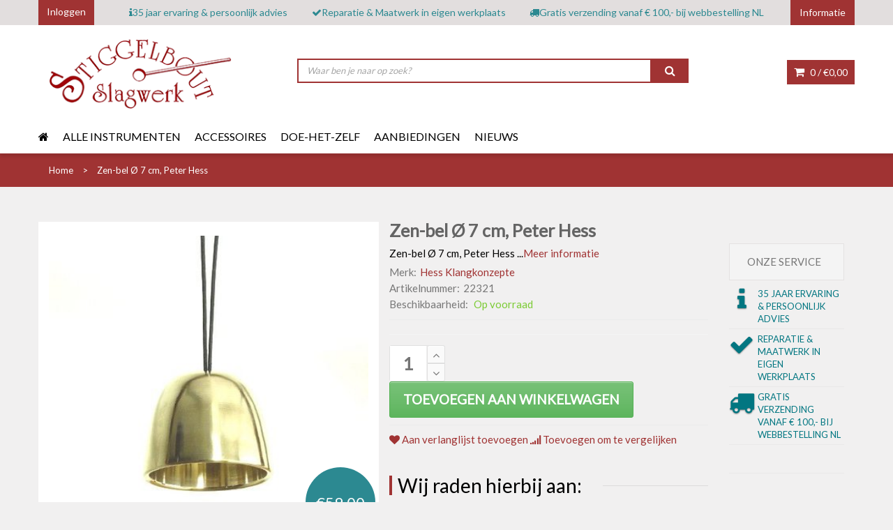

--- FILE ---
content_type: text/html;charset=utf-8
request_url: https://www.stiggelbout.nl/zen-bel-7-cm-peter-hess.html
body_size: 13694
content:
<!DOCTYPE html>
<!--[if IE 8]> <html class="ie8" lang="nl"> <![endif]-->
<!--[if IE 9]> <html class="ie9" lang="nl"> <![endif]-->
<!--[if !IE]><!--> <html lang="nl"> <!--<![endif]-->
<head>
<script type="application/ld+json">
{
  "@context": "schema.org",
  "@type": "Product",
  "name": "Zen-bel Ø 7 cm, Peter Hess",
  "image": [
    "https://cdn.webshopapp.com/shops/195953/files/203430524/hess-klangkonzepte-zen-bel-7-cm-peter-hess.jpg"  ],
  "sku": "22321",  "brand": { "@type": "Brand", "name": "Hess Klangkonzepte" },  "description": "Zen-bel Ø 7 cm, Peter Hess",  "url": "https://www.stiggelbout.nl/zen-bel-7-cm-peter-hess.html",
  "offers": {
    "@type": "Offer",
    "url": "https://www.stiggelbout.nl/zen-bel-7-cm-peter-hess.html",
    "price": "59.00",
    "priceCurrency": "EUR",
    "availability": "schema.org/InStock",
    "itemCondition": "schema.org/NewCondition"
  }}
</script>
  
  
  <meta charset="utf-8"/>
<!-- [START] 'blocks/head.rain' -->
<!--

  (c) 2008-2025 Lightspeed Netherlands B.V.
  http://www.lightspeedhq.com
  Generated: 15-12-2025 @ 12:50:48

-->
<link rel="canonical" href="https://www.stiggelbout.nl/zen-bel-7-cm-peter-hess.html"/>
<link rel="alternate" href="https://www.stiggelbout.nl/index.rss" type="application/rss+xml" title="Nieuwe producten"/>
<meta name="robots" content="noodp,noydir"/>
<meta name="google-site-verification" content="GHhxSNcb87UboMxirOu2VtxhB1OJzFhD2a1YG1-oFkI"/>
<meta name="google-site-verification" content="xFVCGn_N0heE5c4tyo1NZRMF6LjMKa8gf6dEYOOdFC0"/>
<meta property="og:url" content="https://www.stiggelbout.nl/zen-bel-7-cm-peter-hess.html?source=facebook"/>
<meta property="og:site_name" content="Stiggelbout Slagwerk"/>
<meta property="og:title" content="Zen-bel Ø 7 cm, Peter Hess"/>
<meta property="og:description" content="Zen-bel Ø 7 cm, Peter Hess"/>
<meta property="og:image" content="https://cdn.webshopapp.com/shops/195953/files/203430524/hess-klangkonzepte-zen-bel-7-cm-peter-hess.jpg"/>
<script>
(function(w,d,s,l,i){w[l]=w[l]||[];w[l].push({'gtm.start':
new Date().getTime(),event:'gtm.js'});var f=d.getElementsByTagName(s)[0],
j=d.createElement(s),dl=l!='dataLayer'?'&l='+l:'';j.async=true;j.src=
'https://www.googletagmanager.com/gtm.js?id='+i+dl;f.parentNode.insertBefore(j,f);
})(window,document,'script','dataLayer','GTM-P2BMKG');
</script>
<!--[if lt IE 9]>
<script src="https://cdn.webshopapp.com/assets/html5shiv.js?2025-02-20"></script>
<![endif]-->
<!-- [END] 'blocks/head.rain' -->
  <title>Zen-bel Ø 7 cm, Peter Hess - Stiggelbout Slagwerk</title>
  <meta name="description" content="Zen-bel Ø 7 cm, Peter Hess" />
  <meta name="keywords" content="Hess, Klangkonzepte, Zen-bel, Ø, 7, cm,, Peter, Hess, percussie, percussion, slagwerk, schlagerk, djembe, doundoun, gong, shaker, klankschaal, handpan, kalimba, sansula, stiggelbout, instrumenten, trommel, pauk, boomwhackers, steeldrum, standaard, w" />
  <meta name="viewport" content="width=device-width, initial-scale=1.0">
  <meta name="apple-mobile-web-app-capable" content="yes">
  <meta name="apple-mobile-web-app-status-bar-style" content="black">

  <link rel="shortcut icon" href="https://cdn.webshopapp.com/shops/195953/themes/142631/assets/favicon.ico?20250926122444" type="image/x-icon" />
  <link href='//fonts.googleapis.com/css?family=Lato:400,300,600%7CLato:400,300,600%7CLato:400,300,600' rel='stylesheet' type='text/css'>
  <link rel="stylesheet" href="https://cdn.webshopapp.com/shops/195953/themes/142631/assets/bootstrap-min.css?20250926141814">
  <link rel="stylesheet" href="https://cdn.webshopapp.com/shops/195953/themes/142631/assets/font-awesome-min.css?20250926141814">
  <link rel="stylesheet" media="screen" href="https://cdn.webshopapp.com/shops/195953/themes/142631/assets/sequencejs-theme-modern-slide-in.css?20250926141814" />
  <link rel="stylesheet" href="https://cdn.webshopapp.com/shops/195953/themes/142631/assets/theme-essentials-min.css?20250926141814">
  <link rel="stylesheet" href="https://cdn.webshopapp.com/shops/195953/themes/142631/assets/responsive.css?20250926141814" />
  <link rel="stylesheet" href="https://cdn.webshopapp.com/shops/195953/themes/142631/assets/custom.css?20250926141814" />
  <link rel="stylesheet" href="https://cdn.webshopapp.com/shops/195953/themes/142631/assets/cm-custom.css?20250926141814" />
  <link rel="stylesheet" href="https://cdn.webshopapp.com/shops/195953/themes/142631/assets/settings.css?20250926141814" />  
  
  <script src="//ajax.googleapis.com/ajax/libs/jquery/1.11.0/jquery.min.js"></script>
    	<link rel="stylesheet" href="https://cdnjs.cloudflare.com/ajax/libs/mediaelement/4.2.9/mediaelementplayer.min.css" />  
  	<script	src="https://cdnjs.cloudflare.com/ajax/libs/mediaelement/4.2.9/mediaelement-and-player.min.js"></script>
    <script>
      $(document).ready(function() {
        	$('.youtube-mediaplayer').mediaelementplayer({
                features: ['playpause','progress','current','duration','tracks']
          });
      });
  	</script>
  	<style>
      .youtube-mediaplayer-wrapper {
        margin-bottom: 20px;
        height: 40px;
      }
      .mejs__container {
        background: #a03333;
        width: auto !important;
      }
      .mejs__controls:not([style*="display: none"]) {
        background: none;
      }
  	</style>
    
  <!--[if lt IE 9]>
  <script src="https://cdn.webshopapp.com/shops/195953/themes/142631/assets/html5shiv.js?20250926141814"></script>
  <script src="https://cdn.webshopapp.com/shops/195953/themes/142631/assets/respond-min.js?20250926141814"></script>
  <![endif]-->
  
  

</head>
<body>
    
  <div id="wrapper" >
        <header id="header" class="dev">
  <div id="header-top" class="dev-header-top">
    <div class="container">
      <div class="row">
                <div class="header-top-wrap">
          <div class="header-top-left">
            <div class="header-top-dropdowns pull-right hide-for-lg">
              <div class="btn-group dropdown-money">
                <button type="button" class="btn btn-custom dropdown-toggle" data-toggle="dropdown">
                  <span class="fa fa-shopping-cart"></span> 0 / <span class="drop-price">€0,00</span>
                </button>
                              </div><!-- End .btn-group -->
            </div>
            <div class="btn-wrap hidden-xs">
              <a class="btn" href="https://www.stiggelbout.nl/account/">Inloggen</a>
            </div>
          </div><!-- End .header-top-left -->
          
            <div class="header-top-middle hidden-sm hidden-xs">
              <ul class="usp-list">
                <li class="usp">
                <a href="https://stiggelbout.webshopapp.com/service/35-jaar-ervaring-en-persoonlijk-advies" title="35 jaar ervaring &amp; persoonlijk advies">                <span class="icon fa fa-info"></span><span class="usp-text">35 jaar ervaring & persoonlijk advies</span>
                </a>                </li>                <li class="usp hide-for-xs show-for-landscape">
                <a href="https://stiggelbout.webshopapp.com/service/werkplaats/" title="Reparatie &amp; Maatwerk in eigen werkplaats">                <span class="icon fa fa-check"></span><span class="usp-text">Reparatie & Maatwerk in eigen werkplaats</span>
                </a>                </li>                <li class="usp hide-for-xs show-for-landscape">
                <a href="https://stiggelbout.webshopapp.com/service/voorwaarden-gratis-verzending/" title="Gratis verzending  vanaf  € 100,- bij webbestelling NL">                <span class="icon fa fa-truck"></span><span class="usp-text">Gratis verzending  vanaf  € 100,- bij webbestelling NL</span>
                </a>                </li>              </ul>
            </div>

          <div class="header-top-right">

            <div class="header-top-dropdowns pull-right">

              
              
              <div class="btn-group dropdown-info">
                <button type="button" class="btn btn-custom dropdown-toggle" data-toggle="dropdown">
                  <span class="hide-for-xs">Informatie</span><span class="fa fa-info hide-for-lg"></span>    
                </button>

                <ul class="dropdown-menu pull-right" role="menu">
                                    <li><a href="https://www.stiggelbout.nl/service/openingstijden/" title="Openingstijden">
                    <span>Openingstijden</span></a></li>
                                    <li><a href="https://www.stiggelbout.nl/service/" title="Neem contact op">
                    <span>Neem contact op</span></a></li>
                                    <li><a href="https://www.stiggelbout.nl/service/route/" title="Routebeschrijving">
                    <span>Routebeschrijving</span></a></li>
                                    <li><a href="https://www.stiggelbout.nl/service/zakelijk/" title="Zakelijk ">
                    <span>Zakelijk </span></a></li>
                                    <li><a href="https://www.stiggelbout.nl/service/payment-methods/" title="Betaalmethoden">
                    <span>Betaalmethoden</span></a></li>
                                    <li><a href="https://www.stiggelbout.nl/service/shipping-returns/" title="Verzenden &amp; retourneren">
                    <span>Verzenden &amp; retourneren</span></a></li>
                                    <li><a href="https://www.stiggelbout.nl/service/voorwaarden-gratis-verzending/" title="Voorwaarden gratis verzending">
                    <span>Voorwaarden gratis verzending</span></a></li>
                                    <li><a href="https://www.stiggelbout.nl/service/about/" title="Over Stiggelbout">
                    <span>Over Stiggelbout</span></a></li>
                                    <li><a href="https://www.stiggelbout.nl/service/djembe-reparatie/" title="Djembé reparatie">
                    <span>Djembé reparatie</span></a></li>
                                    <li><a href="https://www.stiggelbout.nl/service/general-terms-conditions/" title="Algemene voorwaarden">
                    <span>Algemene voorwaarden</span></a></li>
                                    <li><a href="https://www.stiggelbout.nl/service/disclaimer/" title="Disclaimer">
                    <span>Disclaimer</span></a></li>
                                    <li><a href="https://www.stiggelbout.nl/service/privacy-policy/" title="Privacy Policy">
                    <span>Privacy Policy</span></a></li>
                                    <li><a href="https://www.stiggelbout.nl/sitemap/" title="Sitemap">
                    <span>Sitemap</span></a></li>
                                    <li><a href="https://www.stiggelbout.nl/service/verhuur/" title="Verhuur">
                    <span>Verhuur</span></a></li>
                                    <li><a href="https://www.stiggelbout.nl/service/meest-gestelde-vragen/" title="Veel gestelde vragen / FAQ">
                    <span>Veel gestelde vragen / FAQ</span></a></li>
                                    <li><a href="https://www.stiggelbout.nl/service/top-10-categorieen/" title="Top 10 categorieën">
                    <span>Top 10 categorieën</span></a></li>
                                  </ul>

              </div><!-- End .btn-group -->

            </div><!-- End .header-top-dropdowns -->

          </div><!-- End .header-top-right -->
        </div>
              </div><!-- End .row -->
    </div><!-- End .container -->
  </div><!-- End #header-top -->

  <div id="inner-header" class="inner-dev">
    <div class="container">
      <div class="row">
        <div class="col-md-3 col-sm-3 col-xs-12 logo-container">
          <div class="logo clearfix">
            <a href="https://www.stiggelbout.nl/">
              <img src="https://cdn.webshopapp.com/shops/195953/themes/142631/assets/logo.png?20250926122444" alt="Stiggelbout Slagwerk" class="img-responsive"/>
            </a>
          </div>
        </div><!-- End .col-md-5 -->
        <div class="col-md-9 col-sm-9 col-xs-12 header-inner-right">
          
             <div class="header-box pull-left usp-list-mobile hidden-md hidden-xl">
                <ul>
                  <li class="usp">
                  <a href="https://stiggelbout.webshopapp.com/service/35-jaar-ervaring-en-persoonlijk-advies" title="35 jaar ervaring &amp; persoonlijk advies">                  <span class="icon fa fa-info"></span><span class="usp-text">35 jaar ervaring & persoonlijk advies</span>
                  </a>                  </li>                  <li class="usp hide-for-xs show-for-landscape">
                  <a href="https://stiggelbout.webshopapp.com/service/werkplaats/" title="Reparatie &amp; Maatwerk in eigen werkplaats">                  <span class="icon fa fa-check"></span><span class="usp-text">Reparatie & Maatwerk in eigen werkplaats</span>
                  </a>                  </li>                  <li class="usp hide-for-xs show-for-landscape">
                  <a href="https://stiggelbout.webshopapp.com/service/voorwaarden-gratis-verzending/" title="Gratis verzending  vanaf  € 100,- bij webbestelling NL">                  <span class="icon fa fa-truck"></span><span class="usp-text">Gratis verzending  vanaf  € 100,- bij webbestelling NL</span>
                  </a>                  </li>                </ul>
              </div> 

          <div class="header-box pull-left">
            <div class="search-block hidden-sm hidden-xs">
              <form action="https://www.stiggelbout.nl/search/" method="get" class="form-inline quick-search-form">
                <div class="form-group">
                  <input class="form-control" id="searchInput" type="text" name="q" autocomplete="off" value="" placeholder="Waar ben je naar op zoek?" />
                </div>
                <button type="submit" id="quick-search" class="btn btn-custom"></button>
              </form>
            </div>
          </div>
          <div id="cart" class="hide-for-xs">
            <div class="dropdown-cart-menu-container pull-right">
              <div class="btn-group dropdown-cart">
                <button type="button" class="btn btn-custom dropdown-toggle" data-toggle="dropdown">
                  <span class="fa fa-shopping-cart"></span>
                  0 / <span class="drop-price">€0,00</span>
                </button>

                <div class="dropdown-menu dropdown-cart-menu pull-right clearfix" role="menu">
                  <ul class="dropdown-cart-product-list">
                    

<li class="item clearfix">Geen producten gevonden...</li>

                  </ul>
                  <ul class="dropdown-cart-total">
                    <li><span class="dropdown-cart-total-title">Totaal:</span>€0,00</li>
                  </ul><!-- .dropdown-cart-total -->
                  <div class="dropdown-cart-action">
                    <p><a href="https://www.stiggelbout.nl/cart/" class="btn btn-custom-2 btn-block" title="Mijn winkelwagen">Winkelwagen</a></p>
                    <p><a href="https://www.stiggelbout.nl/checkout/" class="btn btn-custom btn-block" title="Bestellen">Bestellen</a></p>
                  </div><!-- End .dropdown-cart-action -->
                </div><!-- End .dropdown-cart -->

              </div><!-- End .btn-group -->
            </div><!-- End .dropdown-cart-menu-container -->

          </div><!-- End #cart -->                

        </div><!-- End .col-md-7 -->
      </div><!-- End .row -->
    </div><!-- End .container -->

               <div id="main-nav-container">
        <div class="container">
          <div class="row">
            <div class="col-md-12 clearfix bottom-header">
                                                                      <nav id="main-nav">
                <div id="responsive-nav">
                  <div id="responsive-nav-button" >
                    Menu <span id="responsive-nav-button-icon" ></span>
                  </div><!-- responsive-nav-button -->
                </div>

                <ul class="menu clearfix">
                  <li><a class="active" href="https://www.stiggelbout.nl/"><i class="fa fa-home"></i></a></li>
                                                      <li class="mega-menu-container  twoColumns " id="7248524"><a href="https://www.stiggelbout.nl/alle-instrumenten/" title="Alle instrumenten">Alle instrumenten</a>
                    <div class="mega-menu clearfix" >
                      <div class="col-3">
                        <span class="mega-menu-title">Categorieën</span><!-- End .mega-menu-title -->
                        <ul class="mega-menu-list clearfix">
                                                    <li><a href="https://www.stiggelbout.nl/alle-instrumenten/bekkens-cymbals/" title="Bekkens, Cymbals"><span class="menu-title">Bekkens, Cymbals</span></a>
                                                     </li>
                                                    <li><a href="https://www.stiggelbout.nl/alle-instrumenten/bellen/" title="Bellen"><span class="menu-title">Bellen</span></a>
                                                     </li>
                                                    <li><a href="https://www.stiggelbout.nl/alle-instrumenten/bongos-congas/" title="Bongo&#039;s &amp; Conga&#039;s"><span class="menu-title">Bongo&#039;s &amp; Conga&#039;s</span></a>
                                                     </li>
                                                    <li><a href="https://www.stiggelbout.nl/alle-instrumenten/boomwhackers/" title="Boomwhackers"><span class="menu-title">Boomwhackers</span></a>
                                                     </li>
                                                    <li><a href="https://www.stiggelbout.nl/alle-instrumenten/cajons-drumkist/" title="Cajons (drumkist)"><span class="menu-title">Cajons (drumkist)</span></a>
                                                     </li>
                                                    <li><a href="https://www.stiggelbout.nl/alle-instrumenten/chimes-windgongs-windspellen/" title="Chimes, windgongs/windspellen"><span class="menu-title">Chimes, windgongs/windspellen</span></a>
                                                     </li>
                                                    <li><a href="https://www.stiggelbout.nl/alle-instrumenten/darbukas/" title="Darbuka&#039;s"><span class="menu-title">Darbuka&#039;s</span></a>
                                                     </li>
                                                    <li><a href="https://www.stiggelbout.nl/alle-instrumenten/djembes/" title="Djembés"><span class="menu-title">Djembés</span></a>
                                                     </li>
                                                    <li><a href="https://www.stiggelbout.nl/alle-instrumenten/fluitjes/" title="Fluitjes"><span class="menu-title">Fluitjes</span></a>
                                                     </li>
                                                    <li><a href="https://www.stiggelbout.nl/alle-instrumenten/framedrums-sjamaandrums/" title="Framedrums &amp; Sjamaandrums"><span class="menu-title">Framedrums &amp; Sjamaandrums</span></a>
                                                     </li>
                                                    <li><a href="https://www.stiggelbout.nl/alle-instrumenten/geluidseffecten/" title="Geluidseffecten"><span class="menu-title">Geluidseffecten</span></a>
                                                     </li>
                                                    <li><a href="https://www.stiggelbout.nl/alle-instrumenten/gongs/" title="Gongs"><span class="menu-title">Gongs</span></a>
                                                     </li>
                                                    <li><a href="https://www.stiggelbout.nl/alle-instrumenten/guiros-raspen/" title="Guiro&#039;s, raspen"><span class="menu-title">Guiro&#039;s, raspen</span></a>
                                                     </li>
                                                    <li><a href="https://www.stiggelbout.nl/alle-instrumenten/handpannen-tongdrums/" title="Handpannen &amp; Tongdrums"><span class="menu-title">Handpannen &amp; Tongdrums</span></a>
                                                     </li>
                                                    <li><a href="https://www.stiggelbout.nl/alle-instrumenten/kalebassen/" title="Kalebassen"><span class="menu-title">Kalebassen</span></a>
                                                     </li>
                                                    <li><a href="https://www.stiggelbout.nl/alle-instrumenten/kalimba-sansula-duimpianos/" title="Kalimba &amp; Sansula duimpiano&#039;s"><span class="menu-title">Kalimba &amp; Sansula duimpiano&#039;s</span></a>
                                                     </li>
                                                    <li><a href="https://www.stiggelbout.nl/alle-instrumenten/klankschalen/" title="Klankschalen"><span class="menu-title">Klankschalen</span></a>
                                                     </li>
                                                    <li><a href="https://www.stiggelbout.nl/alle-instrumenten/logdrums-krins/" title="Logdrums, krins"><span class="menu-title">Logdrums, krins</span></a>
                                                     </li>
                                                    <li><a href="https://www.stiggelbout.nl/alle-instrumenten/mondharpen/" title="Mondharpen"><span class="menu-title">Mondharpen</span></a>
                                                     </li>
                                                    <li><a href="https://www.stiggelbout.nl/alle-instrumenten/percussie-instrumenten/" title="Percussie-instrumenten"><span class="menu-title">Percussie-instrumenten</span></a>
                                                     </li>
                                                    <li><a href="https://www.stiggelbout.nl/alle-instrumenten/shakers/" title="Shakers"><span class="menu-title">Shakers</span></a>
                                                     </li>
                                                    <li><a href="https://www.stiggelbout.nl/alle-instrumenten/shruti-box/" title="Shruti Box"><span class="menu-title">Shruti Box</span></a>
                                                     </li>
                                                    <li><a href="https://www.stiggelbout.nl/alle-instrumenten/snaarinstrumenten/" title="Snaarinstrumenten"><span class="menu-title">Snaarinstrumenten</span></a>
                                                     </li>
                                                    <li><a href="https://www.stiggelbout.nl/alle-instrumenten/tamboerijnen/" title="Tamboerijnen"><span class="menu-title">Tamboerijnen</span></a>
                                                     </li>
                                                    <li><a href="https://www.stiggelbout.nl/alle-instrumenten/trommels/" title="Trommels"><span class="menu-title">Trommels</span></a>
                                                     </li>
                                                    <li><a href="https://www.stiggelbout.nl/alle-instrumenten/unieke-instrumenten-antiek/" title="Unieke instrumenten, antiek"><span class="menu-title">Unieke instrumenten, antiek</span></a>
                                                     </li>
                                                    <li><a href="https://www.stiggelbout.nl/alle-instrumenten/xylofoons-balafoons/" title="Xylofoons, balafoons"><span class="menu-title">Xylofoons, balafoons</span></a>
                                                     </li>
                                                  </ul>
                      </div><!-- End .col-5 -->
                                                                  <div class="col-3 widget-products hide-for-xs" id="widget-products7248524">
                        <span class="mega-menu-title">Populaire producten in deze categorie</span><!-- End .mega-menu-title -->
                        <ul class="mega-menu-list clearfix products"></ul>
                      </div><!-- End .col-3 -->
                                            
                    </div><!-- End .mega-menu -->
                                      </li>
                                                      <li class="mega-menu-container " id="6690521"><a href="https://www.stiggelbout.nl/accessoires/" title="Accessoires">Accessoires</a>
                    <div class="mega-menu clearfix" >
                      <div class="col-3">
                        <span class="mega-menu-title">Categorieën</span><!-- End .mega-menu-title -->
                        <ul class="mega-menu-list clearfix">
                                                    <li><a href="https://www.stiggelbout.nl/accessoires/stokken/" title="Stokken"><span class="menu-title">Stokken</span></a>
                                                     </li>
                                                    <li><a href="https://www.stiggelbout.nl/accessoires/standaards/" title="Standaards"><span class="menu-title">Standaards</span></a>
                                                     </li>
                                                    <li><a href="https://www.stiggelbout.nl/accessoires/tassen/" title="Tassen"><span class="menu-title">Tassen</span></a>
                                                     </li>
                                                    <li><a href="https://www.stiggelbout.nl/accessoires/klemmen/" title="Klemmen"><span class="menu-title">Klemmen</span></a>
                                                     </li>
                                                    <li><a href="https://www.stiggelbout.nl/accessoires/draagbanden/" title="Draagbanden"><span class="menu-title">Draagbanden</span></a>
                                                     </li>
                                                    <li><a href="https://www.stiggelbout.nl/accessoires/effecten-toevoegingen/" title="Effecten, toevoegingen"><span class="menu-title">Effecten, toevoegingen</span></a>
                                                     </li>
                                                    <li><a href="https://www.stiggelbout.nl/accessoires/kussens/" title="Kussens"><span class="menu-title">Kussens</span></a>
                                                     </li>
                                                    <li><a href="https://www.stiggelbout.nl/accessoires/overige-accessoires/" title="Overige accessoires"><span class="menu-title">Overige accessoires</span></a>
                                                     </li>
                                                    <li><a href="https://www.stiggelbout.nl/accessoires/6915671/" title="----------------------"><span class="menu-title">----------------------</span></a>
                                                     </li>
                                                    <li><a href="https://www.stiggelbout.nl/accessoires/cajon-accessoires/" title="Cajon accessoires "><span class="menu-title">Cajon accessoires </span></a>
                                                     </li>
                                                    <li><a href="https://www.stiggelbout.nl/accessoires/djembe-accessoires/" title="Djembe accessoires"><span class="menu-title">Djembe accessoires</span></a>
                                                     </li>
                                                    <li><a href="https://www.stiggelbout.nl/accessoires/drums-accessoires/" title="Drums accessoires"><span class="menu-title">Drums accessoires</span></a>
                                                     </li>
                                                    <li><a href="https://www.stiggelbout.nl/accessoires/framedrum-accessoires/" title="Framedrum accessoires "><span class="menu-title">Framedrum accessoires </span></a>
                                                     </li>
                                                    <li><a href="https://www.stiggelbout.nl/accessoires/gong-accessoires/" title="Gong accessoires"><span class="menu-title">Gong accessoires</span></a>
                                                     </li>
                                                    <li><a href="https://www.stiggelbout.nl/accessoires/handpan-accessoires/" title="Handpan Accessoires"><span class="menu-title">Handpan Accessoires</span></a>
                                                     </li>
                                                    <li><a href="https://www.stiggelbout.nl/accessoires/kalimba-accessoires/" title="Kalimba Accessoires"><span class="menu-title">Kalimba Accessoires</span></a>
                                                     </li>
                                                    <li><a href="https://www.stiggelbout.nl/accessoires/klankschaal-accessoires/" title="Klankschaal accessoires"><span class="menu-title">Klankschaal accessoires</span></a>
                                                     </li>
                                                  </ul>
                      </div><!-- End .col-5 -->
                                                                  <div class="col-3 widget-products hide-for-xs" id="widget-products6690521">
                        <span class="mega-menu-title">Populaire producten in deze categorie</span><!-- End .mega-menu-title -->
                        <ul class="mega-menu-list clearfix products"></ul>
                      </div><!-- End .col-3 -->
                                            
                    </div><!-- End .mega-menu -->
                                      </li>
                                                      <li class="mega-menu-container " id="4526711"><a href="https://www.stiggelbout.nl/doe-het-zelf/" title="Doe-het-zelf">Doe-het-zelf</a>
                    <div class="mega-menu clearfix" >
                      <div class="col-3">
                        <span class="mega-menu-title">Categorieën</span><!-- End .mega-menu-title -->
                        <ul class="mega-menu-list clearfix">
                                                    <li><a href="https://www.stiggelbout.nl/doe-het-zelf/vellen/" title="Vellen"><span class="menu-title">Vellen</span></a>
                                                     </li>
                                                    <li><a href="https://www.stiggelbout.nl/doe-het-zelf/touw/" title="Touw"><span class="menu-title">Touw</span></a>
                                                     </li>
                                                    <li><a href="https://www.stiggelbout.nl/doe-het-zelf/trommelketels/" title="Trommelketels"><span class="menu-title">Trommelketels</span></a>
                                                     </li>
                                                    <li><a href="https://www.stiggelbout.nl/doe-het-zelf/materialen/" title="Materialen"><span class="menu-title">Materialen</span></a>
                                                     </li>
                                                    <li><a href="https://www.stiggelbout.nl/doe-het-zelf/kalebassen/" title="Kalebassen"><span class="menu-title">Kalebassen</span></a>
                                                     </li>
                                                  </ul>
                      </div><!-- End .col-5 -->
                                                                  <div class="col-3 widget-products hide-for-xs" id="widget-products4526711">
                        <span class="mega-menu-title">Populaire producten in deze categorie</span><!-- End .mega-menu-title -->
                        <ul class="mega-menu-list clearfix products"></ul>
                      </div><!-- End .col-3 -->
                                            
                    </div><!-- End .mega-menu -->
                                      </li>
                                                      <li><a href="https://www.stiggelbout.nl/aanbiedingen/" title="Aanbiedingen">Aanbiedingen</a></li>
                                    </li>
                                                      </li>
                                                                        <li>
                    <a href="https://www.stiggelbout.nl/blogs/nieuws/" title="Nieuws">Nieuws</a>
                    <ul>
                                            <li><a href="https://www.stiggelbout.nl/blogs/nieuws/een-tafel-vol-met-handpannen/" class="ellipsis" title="Een tafel vol met Handpannen">Een tafel vol met Handpannen</a></li>
                                            <li><a href="https://www.stiggelbout.nl/blogs/nieuws/kalimba-duimpiano-diatonisch-met-17-tonen/" class="ellipsis" title="Kalimba duimpiano, diatonisch met 17 tonen - Mamour Seck">Kalimba duimpiano, diatonisch met 17 tonen - Mamour Seck</a></li>
                                            <li><a href="https://www.stiggelbout.nl/blogs/nieuws/fralalai-francesca-lai-zingt-en-bespeelt-een-frame/" class="ellipsis" title="Fralalai (Francesca Lai) - Zingt en bespeelt een Framedrum met Fiberskyn vel van Remo">Fralalai (Francesca Lai) - Zingt en bespeelt een Framedrum met Fiberskyn vel van Remo</a></li>
                                            <li><a href="https://www.stiggelbout.nl/blogs/nieuws/natuurvel-scheren-hoe-gebruik-ik-een-schraapstaal/" class="ellipsis" title="Natuurvel scheren - Hoe gebruik ik een schraapstaal">Natuurvel scheren - Hoe gebruik ik een schraapstaal</a></li>
                                            <li><a href="https://www.stiggelbout.nl/blogs/nieuws/4-bougarabous-uit-guinee-op-stigslag-standaards/" class="ellipsis" title="4 bougarabous uit Guinee op StigSlag standaards">4 bougarabous uit Guinee op StigSlag standaards</a></li>
                                          </ul>
                  </li>
                                                                                         </ul>

              </nav>
              <div class="quick-access search-form-mobile">
                <form action="https://www.stiggelbout.nl/search/" method="get" class="form-inline quick-search-form">
                  <div class="form-group">
                    <input class="form-control" id="searchInput" type="text" name="q" autocomplete="off" value="" placeholder="Zoeken..." />
                  </div>
                  <button type="submit" id="quick-search" class="btn btn-custom"></button>
                </form>
              </div> 
            </div><!-- End .col-md-12 -->
          </div><!-- End .row -->
        </div><!-- End .container -->

      </div><!-- End #nav -->

  </div><!-- End #inner-header -->
</header><!-- End #header -->

<style>
  
#header .header-top-wrap{
  display: flex;
  justify-content: space-between;
}
  
#header .header-top-wrap .header-top-left,
#header .header-top-wrap .header-top-right{
  flex: 1;
}
  
#header .header-top-wrap .header-top-middle{
  flex: 7;
  display: flex;
  align-items: center;
  justify-content: center;
}

#header .dev-header-top{
  border-top: none;
  height: auto;
}

#header .btn-wrap{
  height: 100%;
}
  
#header .btn-wrap .btn{
  border: none;
  background: #a03333;
  color: #fff;
  outline: none;
  height: 100%;
}
  
#header .usp-list{
  display: flex;
  align-items: center;
  justify-content: space-between;
  width: 100%;
}
  
#header .usp-list .usp a{
  display: flex;
  align-items: center;
  gap: 5px;
  color: #2c8991;
}
  
.inner-dev .search-block{
  display: flex;
  justify-content: center;
  align-items: center;
  width: 100%;
  height: 100px;
}
  
.inner-dev .search-block .quick-search-form{
  width: 80%;
  display: flex;
  gap: 5px;
}
  
.inner-dev .search-block .form-inline .form-group{
  width: 100%;
}
  
.inner-dev .search-block .quick-search-form .form-control{
  width: 100%;
  padding: 7px 12px;
  border: 2px solid #a03333;
}
  
#header .inner-dev .search-block .quick-search-form .btn{
  width: 10%;
}
  
#header .inner-dev .header-inner-right{
  padding: 0;
}
  
#header .inner-dev .bottom-header{
  padding: 0;
}

@media(min-width: 992px){
  #header .inner-dev .usp-list-mobile{
    display: none;
  }
  #header .inner-dev .search-form-mobile{
    display: none;
  }
}
  
@media(max-width: 992px){
  #header .header-top-wrap{
    display: unset;
  }
  #header .dev-header-top {
    padding: 0 10px;
  }
  #header .inner-dev .header-inner-right{
  	padding: 0 10px;
	}  
  #header .inner-dev .bottom-header{
    padding: 0 10px;
  }
}
</style>
                                                        
    <section id="content">
            <div itemscope itemtype="https://data-vocabulary.org/Product">
  <div id="breadcrumb-container">
  <div class="container">
    <ul class="breadcrumb">
      <li><span itemscope itemtype="https://data-vocabulary.org/Breadcrumb"><a href="https://www.stiggelbout.nl/" title="Home" itemprop="url"><span itemprop="title">Home</span></a></span></li>
            <li>
        <span itemscope itemtype="https://data-vocabulary.org/Breadcrumb">
          <a href="https://www.stiggelbout.nl/zen-bel-7-cm-peter-hess.html" title="Zen-bel Ø 7 cm, Peter Hess" itemprop="url">
            <span itemprop="title">Zen-bel Ø 7 cm, Peter Hess</span>
          </a>
        </span>
        </li>
          </ul>
  </div>
</div>

<div class="container">
  <div class="row">
    <div class="col-md-12">
      
      <div class="row">
        <div class="col-md-5 col-sm-12 col-xs-12 product-viewer clearfix">      
          <div id="product-image-container" class="test">                 
            <figure>
              <img src="https://cdn.webshopapp.com/shops/195953/files/203430524/400x400x2/hess-klangkonzepte-zen-bel-7-cm-peter-hess.jpg" width="400" height="400" data-original-url="https://cdn.webshopapp.com/shops/195953/files/203430524/hess-klangkonzepte-zen-bel-7-cm-peter-hess.jpg" class="featured" itemprop="image" alt="Hess Klangkonzepte Zen-bel Ø 7 cm, Peter Hess" />
                                        </figure>
            <div class="item-price-container">
                            <span class="item-price">€59,00</span>
            </div>
          </div><!-- product-image-container -->   
          
          <div class="product-image-container carousel-wrapper">
            <div class="product-image-slider owl-carousel">
                                          <div class="item">
                   <a href="https://cdn.webshopapp.com/shops/195953/files/203430524/hess-klangkonzepte-zen-bel-7-cm-peter-hess.jpg" class="fancybox-thumb" data-fancybox-group="group1" title="Hess Klangkonzepte Zen-bel Ø 7 cm, Peter Hess">
                  <img src="https://cdn.webshopapp.com/shops/195953/files/203430524/100x100x2/hess-klangkonzepte-zen-bel-7-cm-peter-hess.jpg" width="100" height="100" data-featured-url="https://cdn.webshopapp.com/shops/195953/files/203430524/400x400x2/hess-klangkonzepte-zen-bel-7-cm-peter-hess.jpg" data-original-url="https://cdn.webshopapp.com/shops/195953/files/203430524/hess-klangkonzepte-zen-bel-7-cm-peter-hess.jpg" alt="Hess Klangkonzepte Zen-bel Ø 7 cm, Peter Hess" itemprop="image"/>
                </a>
              </div>   
                                 
            </div><!--purchased-images-slider -->
                      </div>          
          
      	  <div class="youtube-mediaplayer-wrapper">
    	    							<audio class="youtube-mediaplayer" preload="none" controls>
	        		<source src="http:///files.stiggelbout.nl/22321.mp3" type="audio/mp3">
    				</audio>        	
        		      		</div>
        </div><!-- End .col-md-6 -->
        <div class="col-md-5 col-sm-12 col-xs-12 product">
          <div class="lg-margin visible-sm visible-xs"></div><!-- Space -->
          <h1 class="product-name"><span itemprop="name">Zen-bel Ø 7 cm, Peter Hess</span></h1>
          
          
          
          <div class="description">
                        <meta itemprop="description" content="Zen-bel Ø 7 cm, Peter Hess" />
            Zen-bel Ø 7 cm, Peter Hess ...<span><a class="goSmoothly" href="#" data-target="description" onclick="return false">Meer informatie</a></span>
                      </div>         
          
          <ul class="product-list">
                        <li><span>Merk:</span><a href="https://www.stiggelbout.nl/brands/hess-klangkonzepte/" title="product.brand.title"><span itemprop="brand">Hess Klangkonzepte</span> </a></li>
                                    <li><span>Artikelnummer:</span><span itemprop="identifier" content="mpn:22321">22321</span></li>
                                    <li><span>Beschikbaarheid:</span>
                          		 <span itemprop="availability" content="in_stock"><span class="color-green">Op voorraad </span></span>
                                        </li>
                        
             
           
            
                        
          </ul>
          <hr>
           <span itemprop="offerDetails" itemscope itemtype="https://data-vocabulary.org/Offer">
             <meta itemprop="currency" content="EUR" /> 
          </span>
          <meta itemprop="price" content="€59,00"/>
         

          <form action="https://www.stiggelbout.nl/cart/add/135402083/" id="product_configure_form" method="post" role="form">
            <div class="product-add clearfix">
              
                        <input type="hidden" name="bundle_id" id="product_configure_bundle_id" value="">
                        
                            <div class="wrap">
                <div class="custom-quantity-input">
                  <input type="text" name="quantity" value="1">
                  <a href="javascript:;" onclick="updateQuantity('up');" class="up quantity-btn quantity-input-up"><i class="fa fa-angle-up"></i></a>
                  <a href="javascript:;" onclick="updateQuantity('down');" class="down quantity-btn quantity-input-down"><i class="fa fa-angle-down"></i></a>
                </div>
                <a href="javascript:;" onclick="$('#product_configure_form').submit();" class="btn btn-custom-2" title="Toevoegen aan winkelwagen"><span>Toevoegen aan winkelwagen</span></a>
              </div><!-- .wrap -->
                               
            </div><!-- .product-add -->
          </form> 
          <hr>
          <div class="product-extra clearfix">
            <div class="product-extra-box-container clearfix">
              <div class="item-action-inner">
                 <a href="https://www.stiggelbout.nl/account/wishlistAdd/68625113/?variant_id=135402083" title="Aan verlanglijst toevoegen">
                  <i class="fa fa-heart"></i><span>Aan verlanglijst toevoegen</span>
                </a>
                <a href="https://www.stiggelbout.nl/compare/add/135402083/" title="Toevoegen om te vergelijken">
                  <i class="fa fa-signal"></i><span>Toevoegen om te vergelijken</span>
                </a>
                              </div><!-- End .item-action-inner -->
            </div>
            <div class="md-margin"></div>
                        <div class="md-margin visible-for-xs"></div>
          </div>
          
                     
          <div class="related-slider-sm">
                        <span class="clerk" data-template="@product-page-alternatives" data-products="[68596883,68602016]"></span>
                       </div>
      
                     
                    
                     
                  </div><!-- End .col-md-6 -->

                <div class="col-md-2 col-sm-12 col-xs-12 clearfix sidebar-usp sidebar-pp">
                  <div class="md-margin visible-for-md"></div>
                  <div class="widget">
                    <div class="accordion-header">
                      <div class="accordion-title"><span>Onze service</span></div><!-- End .accordion-title -->
                    </div><!-- End .accordion-header -->
                    <ul>
                      <li class="usp">
                      <a href="https://stiggelbout.webshopapp.com/service/35-jaar-ervaring-en-persoonlijk-advies" title="35 jaar ervaring &amp; persoonlijk advies">                      <span class="icon fa fa-info"></span><span class="usp-text">35 jaar ervaring & persoonlijk advies</span>
                      </a>                      </li>                      <li class="usp">
                      <a href="https://stiggelbout.webshopapp.com/service/werkplaats/" title="Reparatie &amp; Maatwerk in eigen werkplaats">                      <span class="icon fa fa-check"></span><span class="usp-text">Reparatie & Maatwerk in eigen werkplaats</span>
                      </a>                      </li>                      <li class="usp">
                      <a href="https://stiggelbout.webshopapp.com/service/voorwaarden-gratis-verzending/" title="Gratis verzending  vanaf  € 100,- bij webbestelling NL">                      <span class="icon fa fa-truck"></span><span class="usp-text">Gratis verzending  vanaf  € 100,- bij webbestelling NL</span>
                      </a>                      </li>                                            <li class="usp payment">
                        <a href="https://www.stiggelbout.nl/service/payment-methods/" title="Betaalmethoden">
                                                  </a>
                      </li>
                    </ul>
                    
                  </div><!-- End .widget -->
                </div><!-- End .sidebar-usp -->

        
      </div><!-- End .row -->
      
                <div class="lg-margin"></div><!-- End .space -->
      
      <div class="row">
        <div class="col-md-12 col-sm-12 col-xs-12">
          <div class="tab-container left product-detail-tab clearfix">
            <ul class="nav-tabs">
              <li class="active"><a href="#description" data-toggle="tab">Informatie</a></li>
              <li><a href="#specs" data-toggle="tab">Specificaties</a></li>                                                      </ul>
            <div class="tab-content clearfix">
              
              <div class="tab-pane active" id="description">
                <p><p>Deze bronzen bel geeft een heel prettige ronde toon, die lang aanhoudt. De bel is meestal gestemd in A, soms in G#<br />Deze bel is gemaakt in opdracht van en in samenwerking met Peter Hess. <br />Wij adviseren om de bel aan te slaan met een houten kloppertje van ongeveer 2 cm dikte.<br /><br /></p>
<p><strong>Specificaties</strong></p>
<ul>
<li>Afmetingen:
<ul>
<li>Lengte:  5 cm</li>
<li>Breedte: 7 cm</li>
</ul>
</li>
<li>Gewicht:  307 gram</li>
<li>Materiaal: brons</li>
<li>Land van herkomst: Nepal</li>
</ul>
<p> </p>
<p><iframe src="//www.youtube.com/embed/wxrP-7R1OVk" width="560" height="314" allowfullscreen="allowfullscreen"></iframe></p></p>
              </div><!-- End .tab-pane -->
              
                            <div class="tab-pane" id="specs">
                <ul class="product-details-list">
                                    <li>Land van herkomst: Nepal</li>
                                    <li>Werelddeel: Azië</li>
                                  </ul>
              </div><!-- End .tab-pane -->
                            
               
              
                                          
            </div><!-- End .tab-content -->
          </div><!-- End .tab-container -->
          <div class="lg-margin visible-xs"></div>
        </div><!-- End .col-md-12 -->
        <div class="lg-margin2x visible-sm visible-xs"></div><!-- Space -->
      </div><!-- End .row -->
      <div class="lg-margin"></div><!-- Space -->
     

            
      
      
                    
    <div class="lg-margin2x"></div><!-- Space -->
                    

        
            
    <span class="clerk"
    data-template="@product-page-others-also-bought"
    data-products="[68625113]"> </span>


    <div class="productForm" id="productForm">
        <header class="content-title">
          <div class="title-bg">
            <h2 class="title">Kunnen wij u ergens mee helpen?</h2>
          </div>
        </header>
        <p>Vragen over dit product? Mail ons dan via dit contactformulier.</p>
        <form class="sm-contact-form" style='background-image:url(https://cdn.webshopapp.com/shops/195953/themes/142631/v/2725693/assets/groepsfoto.png?20250926141813)'>
          <input type="hidden" name="subject" value="Vraag over Zen-bel Ø 7 cm, Peter Hess">
          <input type="hidden" name="mailto" value="info@stiggelbout.nl"> 
          <input type="hidden" name="product_title" value="Zen-bel Ø 7 cm, Peter Hess">
          <input type="hidden" name="product_code" value="22321">
            
          <label for="name">Naam*</label>
          <input type="text" id="name" name="name" placeholder="Naam" required>
            
          <label for="email">E-mailadres*</label>
          <input type="email" id="email" name="email" placeholder="E-mailadres" required>
            
          <label for="email">Telefoonnumer*</label>
          <input type="email" id="phone" name="phone" placeholder="Telefoonnummer" required>
            
          <label for="message">Bericht*</label>
          <textarea id="message" name="message" placeholder="Bericht" required></textarea>
            
          <div class="submit-contact-form">
            <a href="javascript:;" class="btn-custom">Verzenden</a>
            <div class="form-message hidden"></div>
          </div>
        </form>
            </div>


    </div><!-- End .col-md-12 -->
  </div><!-- End .row -->

</div><!-- End .container -->
</div>
                
<script>
$(document).ready(function(){
 
  $(document).on('mouseenter', '.product-image-slider.owl-carousel img', function(e){
    $('#product-image-container figure .featured').attr('src', $(this).attr('data-featured-url')).attr('data-original-url', $(this).attr('data-original-url'));
    $('.zoomImg').remove();
    $('#product-image-container figure').zoom({ on: 'mouseover' });
  });
  
  $('#product-image-container figure').zoom({ on: 'mouseover' });
  
  $('.fancybox-thumb').fancybox({
    padding: 0,
    openEffect: 'elastic',
    closeEffect: 'elastic',
    prevEffect: 'elastic',
    nextEffect: 'elastic',
    helpers: {
      title: {
        type: 'float'
      },
      thumbs: {
        width: 100,
        height: 100
      },
      overlay : { locked  : false } //fixes background shift
    },
    keys: {
      close: [27, 32]
    }
  });
});
</script>           
             
<script type="text/javascript">
  function updateQuantity(way){
    var quantity = parseInt($('.custom-quantity-input input').val());
    
    if (way == 'up'){
      if (quantity < 2){
        quantity++;
          } else {
          quantity = 2;
      }
    } else {
      if (quantity > 1){
        quantity--;
          } else {
          quantity = 1;
      }
    }
    
    $('.custom-quantity-input input').val(quantity);
  }
</script>
    </section><!-- End #content -->
    
    <footer id="footer">
      <div class="cord"></div>
            <div id="newsletter-container">
        
        <div class="container">
          <div class="row">
            
            <div class="newsletter col-md-12">
              <div class="newsletter-icon"><i class="fa fa-envelope"></i></div>
              <div class="row">
                <div class="col-md-10 col-sm-10 col-xs-10 col-md-offset-1 col-sm-offset-1 col-xs-offset-1">
                  <span class="tagline">Wilt u op de hoogte blijven? Word lid van onze mailinglijst:</span>
                  
                  <div class="quick-access">
                    <form class="form-inline quick-search-form" id="form-newsletter" action="https://www.stiggelbout.nl/account/newsletter/" method="post">
                      <div class="form-group">
                        <input type="hidden" name="key" value="ee59c27e6a436223ae35fa907eb326c9" />
                        <input type="text" name="email" id="newsletter-email" value="" placeholder="E-mail adres" class="form-control"/>
                      </div>
                      <button type="submit" class="btn btn-custom-2 btn-block"><span class="hide-for-lg"><span class="fa fa-envelope"></span></span>
                        <span class="hide-for-xs">Abonneer</span>
                      </button>
                    </form>
                  </div><!-- End .quick-access -->
                  
                </div>
              </div>
              
            </div><!-- End .col-md-12 -->
            
          </div><!-- End .row -->
        </div><!-- End .container -->
      </div>
            
      <div id="inner-footer">
        
        <div class="container">
          <div class="row">
                       
            <div class="panel-group custom-accordion sm-accordion hide-for-lg" id="category-filter">
              
              <div class="panel">
                <div class="accordion-header">
                  <div class="accordion-title"><a data-toggle="collapse" data-target="#category-list-f1"><h3><span>Klantenservice</span></h3></a></div><!-- End .accordion-title -->
                  <a class="accordion-btn opened" data-toggle="collapse" data-target="#category-list-f1"></a>
                </div><!-- End .accordion-header -->
                
                <div id="category-list-f1" class="collapse in">
                  <div class="panel-body">
                    <ul class="links">
                                                                                        <li><a href="https://www.stiggelbout.nl/service/openingstijden/" title="Openingstijden">Openingstijden</a></li>
                                                                                        <li><a href="https://www.stiggelbout.nl/service/" title="Neem contact op">Neem contact op</a></li>
                                                                                                                                    <li><a href="https://www.stiggelbout.nl/service/route/" title="Routebeschrijving">Routebeschrijving</a></li>
                                                                                                              <li><a href="https://www.stiggelbout.nl/service/zakelijk/" title="Zakelijk ">Zakelijk </a></li>
                                                                                        <li><a href="https://www.stiggelbout.nl/service/payment-methods/" title="Betaalmethoden">Betaalmethoden</a></li>
                                                                                                              <li><a href="https://www.stiggelbout.nl/service/shipping-returns/" title="Verzenden &amp; retourneren">Verzenden &amp; retourneren</a></li>
                                                                                                                                    <li><a href="https://www.stiggelbout.nl/service/voorwaarden-gratis-verzending/" title="Voorwaarden gratis verzending">Voorwaarden gratis verzending</a></li>
                                                                                                                                                                                <li><a href="https://www.stiggelbout.nl/service/djembe-reparatie/" title="Djembé reparatie">Djembé reparatie</a></li>
                                                                                                                                                                                                                                                                                                                                                                                      <li><a href="https://www.stiggelbout.nl/service/verhuur/" title="Verhuur">Verhuur</a></li>
                                                                                                              <li><a href="https://www.stiggelbout.nl/service/meest-gestelde-vragen/" title="Veel gestelde vragen / FAQ">Veel gestelde vragen / FAQ</a></li>
                                                                                                              <li><a href="https://www.stiggelbout.nl/service/top-10-categorieen/" title="Top 10 categorieën">Top 10 categorieën</a></li>
                                                                  
                    </ul>
                  </div><!-- End .panel-body -->
                </div><!-- #collapse -->
              </div><!-- End .panel f1 -->
              <div class="panel">
                <div class="accordion-header">
                  <div class="accordion-title"><a data-toggle="collapse" data-target="#category-list-f2"><h3><span>Informatie</span></h3></a></div><!-- End .accordion-title -->
                  <a class="accordion-btn opened" data-toggle="collapse" data-target="#category-list-f2"></a>
                </div><!-- End .accordion-header -->
                
                <div id="category-list-f2" class="collapse in">
                  <div class="panel-body">
                    <ul class="links">
                                                                                                                                                                                                                                                                                                                                                                                                            <li><a href="https://www.stiggelbout.nl/service/about/" title="Over Stiggelbout">Over Stiggelbout</a></li>
                                                                                                                                    <li><a href="https://www.stiggelbout.nl/service/general-terms-conditions/" title="Algemene voorwaarden">Algemene voorwaarden</a></li>
                                                                                        <li><a href="https://www.stiggelbout.nl/service/disclaimer/" title="Disclaimer">Disclaimer</a></li>
                                                                                        <li><a href="https://www.stiggelbout.nl/service/privacy-policy/" title="Privacy Policy">Privacy Policy</a></li>
                                                                                        <li><a href="https://www.stiggelbout.nl/sitemap/" title="Sitemap">Sitemap</a></li>
                                                                                                                                                                                
                    </ul>
                  </div><!-- End .panel-body -->
                </div><!-- #collapse -->
              </div><!-- End .panel f2 -->
              <div class="panel">
                <div class="accordion-header">
                  <div class="accordion-title"><a data-toggle="collapse" data-target="#category-list-f3"><h3><span>Mijn account</span></h3></a></div><!-- End .accordion-title -->
                  <a class="accordion-btn opened" data-toggle="collapse" data-target="#category-list-f3"></a>
                </div><!-- End .accordion-header -->
                
                <div id="category-list-f3" class="collapse in">
                  <div class="panel-body">
                    <ul class="links">
                      <li><a href="https://www.stiggelbout.nl/account/information/" title="Account informatie">Account informatie</a></li>
                      <li><a href="https://www.stiggelbout.nl/account/orders/" title="Mijn bestellingen">Mijn bestellingen</a></li>
                      <li><a href="https://www.stiggelbout.nl/account/tickets/" title="Mijn tickets">Mijn tickets</a></li>
                      <li><a href="https://www.stiggelbout.nl/account/wishlist/" title="Mijn verlanglijst">Mijn verlanglijst</a></li>
                      <li><a href="https://www.stiggelbout.nl/account/newsletters/" title="Nieuwsbrieven">Nieuwsbrieven</a></li>
                                          </ul>
                  </div><!-- End .panel-body -->
                </div><!-- #collapse -->
              </div><!-- End .panel f3 -->
              
              
              
              <div class="panel">
                <div class="accordion-header">
                  <div class="accordion-title"><a data-toggle="collapse" data-target="#category-list-f4"><h3><span>Top 10 Categorieën</span></h3></a></div><!-- End .accordion-title -->
                  <a class="accordion-btn opened" data-toggle="collapse" data-target="#category-list-f4"></a>
                </div><!-- End .accordion-header -->
                
                <div id="category-list-f4" class="collapse in">
                  <div class="panel-body">
                    <ul class="links">
                                                                  <li><a href="https://www.stiggelbout.nl/alle-instrumenten/djembes/" title="Djembés">1. &nbsp;Djembés</a></li>
                                                                  <li><a href="https://www.stiggelbout.nl/alle-instrumenten/kalimba-sansula-duimpianos/" title="Kalimba &amp; Sansula duimpiano&#039;s">2. &nbsp;Kalimba &amp; Sansula duimpiano&#039;s</a></li>
                                                                  <li><a href="https://www.stiggelbout.nl/alle-instrumenten/handpannen-tongdrums/" title="Handpannen &amp; Tongdrums">3. &nbsp;Handpannen &amp; Tongdrums</a></li>
                                                                  <li><a href="https://www.stiggelbout.nl/alle-instrumenten/gongs/" title="Gongs &amp; Klankschalen">4. &nbsp;Gongs &amp; Klankschalen</a></li>
                                                                  <li><a href="https://www.stiggelbout.nl/alle-instrumenten/cajons-drumkist/" title="Cajons (houten drumkist)">5. &nbsp;Cajons (houten drumkist)</a></li>
                                                                  <li><a href="https://www.stiggelbout.nl/alle-instrumenten/framedrums-sjamaandrums/" title="Framedrums &amp; Sjamaandrums">6. &nbsp;Framedrums &amp; Sjamaandrums</a></li>
                                                                  <li><a href="https://www.stiggelbout.nl/alle-instrumenten/chimes-windgongs-windspellen/" title="Koshi &amp; Zaphir windspel (chimes)">7. &nbsp;Koshi &amp; Zaphir windspel (chimes)</a></li>
                                                                  <li><a href="https://www.stiggelbout.nl/accessoires/standaards/" title="Standaards voor instrumenten">8. &nbsp;Standaards voor instrumenten</a></li>
                                                                  <li><a href="https://www.stiggelbout.nl/doe-het-zelf/vellen/" title="Natuurvellen voor trommels">9. &nbsp;Natuurvellen voor trommels</a></li>
                                                                  <li><a href="https://www.stiggelbout.nl/service/djembe-reparatie/" title="Reparatie djembé (trommels)">10. &nbsp;Reparatie djembé (trommels)</a></li>
                                                                </ul>
                  </div><!-- End .panel-body -->
                </div><!-- #collapse -->
              </div><!-- End .panel f4 -->
              
              
            </div>
            
            <div class="col-md-3 col-sm-4 col-xs-12 widget hide-for-xs">
              <h3>Klantenservice</h3>
              <ul class="links">
                                                
                                 <li><a href="https://www.stiggelbout.nl/service/openingstijden/" title="Openingstijden">Openingstijden</a></li>
                                
                                                <li><a href="https://www.stiggelbout.nl/service/" title="Neem contact op">Neem contact op</a></li>
                                
                                 
                                                
                                 <li><a href="https://www.stiggelbout.nl/service/route/" title="Routebeschrijving">Routebeschrijving</a></li>
                                
                                                
                                 <li><a href="https://www.stiggelbout.nl/service/zakelijk/" title="Zakelijk ">Zakelijk </a></li>
                                
                                                <li><a href="https://www.stiggelbout.nl/service/payment-methods/" title="Betaalmethoden">Betaalmethoden</a></li>
                                
                                 
                                                <li><a href="https://www.stiggelbout.nl/service/shipping-returns/" title="Verzenden &amp; retourneren">Verzenden &amp; retourneren</a></li>
                                
                                 
                                                
                                 <li><a href="https://www.stiggelbout.nl/service/voorwaarden-gratis-verzending/" title="Voorwaarden gratis verzending">Voorwaarden gratis verzending</a></li>
                                
                                                
                                 
                                                
                                 <li><a href="https://www.stiggelbout.nl/service/djembe-reparatie/" title="Djembé reparatie">Djembé reparatie</a></li>
                                
                                                
                                 
                                                
                                 
                                                
                                 
                                                
                                 
                                                
                                 <li><a href="https://www.stiggelbout.nl/service/verhuur/" title="Verhuur">Verhuur</a></li>
                                
                                                
                                 <li><a href="https://www.stiggelbout.nl/service/meest-gestelde-vragen/" title="Veel gestelde vragen / FAQ">Veel gestelde vragen / FAQ</a></li>
                                
                                                
                                 
                              </ul>
            </div><!-- End .widget -->
            
            <div class="col-md-3 col-sm-4 col-xs-12 widget hide-for-xs">
              <h3>Informatie</h3>
              <ul class="links">
                                                                                                                                                                                                                                                                                                                <li><a href="https://www.stiggelbout.nl/service/about/" title="Over Stiggelbout">Over Stiggelbout</a></li>
                                                                                                <li><a href="https://www.stiggelbout.nl/service/general-terms-conditions/" title="Algemene voorwaarden">Algemene voorwaarden</a></li>
                                                                <li><a href="https://www.stiggelbout.nl/service/disclaimer/" title="Disclaimer">Disclaimer</a></li>
                                                                <li><a href="https://www.stiggelbout.nl/service/privacy-policy/" title="Privacy Policy">Privacy Policy</a></li>
                                                                <li><a href="https://www.stiggelbout.nl/sitemap/" title="Sitemap">Sitemap</a></li>
                                                                                                                                
              </ul>
            </div><!-- End .widget -->
            
            <div class="col-md-3 col-sm-4 col-xs-12 widget hide-for-xs">
              <h3>Mijn account</h3>
              <ul class="links">
                <li><a href="https://www.stiggelbout.nl/account/information/" title="Account informatie">Account informatie</a></li>
                <li><a href="https://www.stiggelbout.nl/account/orders/" title="Mijn bestellingen">Mijn bestellingen</a></li>
                <li><a href="https://www.stiggelbout.nl/account/tickets/" title="Mijn tickets">Mijn tickets</a></li>
                <li><a href="https://www.stiggelbout.nl/account/wishlist/" title="Mijn verlanglijst">Mijn verlanglijst</a></li>
                <li><a href="https://www.stiggelbout.nl/account/newsletters/" title="Nieuwsbrieven">Nieuwsbrieven</a></li>
                              </ul>
            </div><!-- End .widget -->
            
            
            
            <div class="col-md-3 col-sm-4 col-xs-12 widget hide-for-xs">
                            <h3>Top 10 Categorieën</h3>
              <ul class="links">
                                <li><a href="https://www.stiggelbout.nl/alle-instrumenten/djembes/" title="Djembés">1. &nbsp;Djembés</a></li>
                                                <li><a href="https://www.stiggelbout.nl/alle-instrumenten/kalimba-sansula-duimpianos/" title="Kalimba &amp; Sansula duimpiano&#039;s">2. &nbsp;Kalimba &amp; Sansula duimpiano&#039;s</a></li>
                                                <li><a href="https://www.stiggelbout.nl/alle-instrumenten/handpannen-tongdrums/" title="Handpannen &amp; Tongdrums">3. &nbsp;Handpannen &amp; Tongdrums</a></li>
                                                <li><a href="https://www.stiggelbout.nl/alle-instrumenten/gongs/" title="Gongs &amp; Klankschalen">4. &nbsp;Gongs &amp; Klankschalen</a></li>
                                                <li><a href="https://www.stiggelbout.nl/alle-instrumenten/cajons-drumkist/" title="Cajons (houten drumkist)">5. &nbsp;Cajons (houten drumkist)</a></li>
                                                <li><a href="https://www.stiggelbout.nl/alle-instrumenten/framedrums-sjamaandrums/" title="Framedrums &amp; Sjamaandrums">6. &nbsp;Framedrums &amp; Sjamaandrums</a></li>
                                                <li><a href="https://www.stiggelbout.nl/alle-instrumenten/chimes-windgongs-windspellen/" title="Koshi &amp; Zaphir windspel (chimes)">7. &nbsp;Koshi &amp; Zaphir windspel (chimes)</a></li>
                                                <li><a href="https://www.stiggelbout.nl/accessoires/standaards/" title="Standaards voor instrumenten">8. &nbsp;Standaards voor instrumenten</a></li>
                                                <li><a href="https://www.stiggelbout.nl/doe-het-zelf/vellen/" title="Natuurvellen voor trommels">9. &nbsp;Natuurvellen voor trommels</a></li>
                                                <li><a href="https://www.stiggelbout.nl/service/djembe-reparatie/" title="Reparatie djembé (trommels)">10. &nbsp;Reparatie djembé (trommels)</a></li>
                                              </ul>
              
                            <h3>Volg ons</h3>
              <div class="col-md-12 col-sm-12 col-xs-12 footer-social-links-container">
                                <ul class="social-links clearfix">
                  <li><a href="https://www.facebook.com/Stiggelbout.SlagwerkNL" class="social-icon icon-facebook" target="_blank"></a></li>                                                                        <li><a href="https://www.youtube.com/channel/UCfmuivG3-7iit7GyPkIOwwA/featured" class="social-icon icon-youtube" target="_blank"></a></li>                                    <li><a href="https://www.instagram.com/stiggelbout_slagwerk/" class="social-icon icon-instagram" target="_blank" title="Instagram Stiggelbout Slagwerk"></a></li>                                  </ul>
                              </div><!-- End .col-md-7 -->
              <div class="facebook-likebox">
                                <div id="fb-root"></div>
                <script>(function(d, s, id) {
  var js, fjs = d.getElementsByTagName(s)[0];
  if (d.getElementById(id)) return;
    js = d.createElement(s); js.id = id;
  js.src = "//connect.facebook.net/en_US/sdk.js#xfbml=1&version=v2.3&appId=415283335303476";
  fjs.parentNode.insertBefore(js, fjs);
}(document, 'script', 'facebook-jssdk'));</script>
                <div class="fb-page" data-href="https://www.facebook.com/Stiggelbout Slagwerk" data-height="258" data-small-header="false" data-adapt-container-width="true" data-hide-cover="true" data-show-facepile="false" data-show-posts="true"></div>
              </div>
                          
            </div><!-- End .widget -->
            
            
            <div class="clearfix visible-sm"></div>
            
                        <div class="hide-for-lg col-sm-12 col-xs-12 widget">
              <h3>Volg ons</h3>
              <div class="col-md-12 col-sm-12 col-xs-12 footer-social-links-container">
                                <ul class="social-links clearfix">
                  <li><a href="https://www.facebook.com/Stiggelbout.SlagwerkNL" class="social-icon icon-facebook" target="_blank"></a></li>                                                                        <li><a href="https://www.youtube.com/channel/UCfmuivG3-7iit7GyPkIOwwA/featured" class="social-icon icon-youtube" target="_blank"></a></li>                                    <li><a href="https://www.instagram.com/stiggelbout_slagwerk/" class="social-icon icon-instagram" target="_blank" title="Instagram Stiggelbout Slagwerk"></a></li>                                  </ul>
                              </div><!-- End .col-md-7 -->
              <div class="facebook-likebox">
                                <div id="fb-root"></div>
                <script>(function(d, s, id) {
  var js, fjs = d.getElementsByTagName(s)[0];
  if (d.getElementById(id)) return;
    js = d.createElement(s); js.id = id;
  js.src = "//connect.facebook.net/en_US/sdk.js#xfbml=1&version=v2.3&appId=415283335303476";
  fjs.parentNode.insertBefore(js, fjs);
}(document, 'script', 'facebook-jssdk'));</script>
                <div class="fb-page" data-href="https://www.facebook.com/Stiggelbout Slagwerk" data-height="258" data-small-header="false" data-adapt-container-width="true" data-hide-cover="true" data-show-facepile="false" data-show-posts="true"></div>
              </div><!-- End .widget -->
                        
                        
          </div><!-- End .row -->
        </div><!-- End .container -->
        
      </div><!-- End #inner-footer -->
      
      <div id="footer-bottom">
        <div class="container">
          <div class="row">            
            <div class="col-md-12 col-sm-12 col-xs-12 footer-text-container">
              <p>© Stiggelbout Slagwerk - 
                Powered by
                                <a href="https://www.lightspeedhq.nl/" title="Lightspeed" target="_blank">Lightspeed</a>
                                                - Design by <a rel="nofollow" style="color:#ff8c12;!important" title="Webdinge.nl" href="https://www.webdinge.nl">Webdinge.nl</a>
                 </p>
            </div><!-- End .col-md-5 -->
          </div><!-- End .row -->
        </div><!-- End .container -->
      </div><!-- End #footer-bottom -->
      
    </footer><!-- End #footer -->
  </div><!-- End #wrapper -->
  
 

  
  <a href="#" id="scroll-top" title="Scroll to Top"><i class="fa fa-angle-up"></i></a><!-- End #scroll-top -->
  <!-- END -->
  
  <script src="https://cdn.webshopapp.com/shops/195953/themes/142631/assets/bootstrap-min.js?20250926141814"></script>
  <script src="https://cdn.webshopapp.com/shops/195953/themes/142631/assets/smoothscroll.js?20250926141814"></script>
  <script src="https://cdn.webshopapp.com/shops/195953/themes/142631/assets/jquery-ui-1-10-1.js?20250926141814"></script>
  <script src="https://cdn.webshopapp.com/shops/195953/themes/142631/assets/jquery-flexslider-min.js?20250926141814"></script>
  <script src="https://cdn.webshopapp.com/shops/195953/themes/142631/assets/owl-carousel-min.js?20250926141814"></script>
  <script src="https://cdn.webshopapp.com/shops/195953/themes/142631/assets/jquery-fancybox-pack.js?20250926141814"></script>
  <script src="https://cdn.webshopapp.com/shops/195953/themes/142631/assets/jquery-fancybox-2-1-4-thumbs.js?20250926141814"></script>
  <script src="https://cdn.webshopapp.com/shops/195953/themes/142631/assets/jquery-zoom-1-7-0.js?20250926141814"></script>
  <script src="https://cdn.webshopapp.com/shops/195953/themes/142631/assets/jquery-jscrollpane-min.js?20250926141814"></script>
  <script src="https://cdn.webshopapp.com/shops/195953/themes/142631/assets/jquery-sequence-min.js?20250926141814"></script>
  <script src="https://cdn.webshopapp.com/shops/195953/themes/142631/assets/main.js?20250926141814"></script>
  <script type="text/javascript" src="https://cdn.webshopapp.com/assets/gui.js?2025-02-20"></script>
  <script type="text/javascript" src="https://cdn.webshopapp.com/assets/gui-responsive-2-0.js?2025-02-20"></script>
  <script src="https://cdn.webshopapp.com/shops/195953/themes/142631/assets/cm-custom.js?20250926141814"></script>
        

  <script type="text/javascript">
    var searchUrl = 'https://www.stiggelbout.nl/search/';
     var ajaxTranslations = {"Add":"Toevoegen","Wishlist":"Verlanglijst","Information":"Informatie"};
   
  </script>
  <script>
    $(document).ready(function(){
      var options = {
        nextButton: true,
        prevButton: true,
        pagination: true,
        autoPlayDelay: 6000,
        animateStartingFrameIn: true,
        pauseOnHover: true,
        
          preloader: true,
          preloadTheseFrames: [1],
          autoPlay: true
          };
      
      var mySequence = $("#sequence").sequence(options).data("sequence");
    });    
  </script>
  <!-- [START] 'blocks/body.rain' -->
<script>
(function () {
  var s = document.createElement('script');
  s.type = 'text/javascript';
  s.async = true;
  s.src = 'https://www.stiggelbout.nl/services/stats/pageview.js?product=68625113&hash=226a';
  ( document.getElementsByTagName('head')[0] || document.getElementsByTagName('body')[0] ).appendChild(s);
})();
</script>
  
<!-- Global site tag (gtag.js) - Google Analytics -->
<script async src="https://www.googletagmanager.com/gtag/js?id=G-NCCVE8PE76"></script>
<script>
    window.dataLayer = window.dataLayer || [];
    function gtag(){dataLayer.push(arguments);}

        gtag('consent', 'default', {"ad_storage":"denied","ad_user_data":"denied","ad_personalization":"denied","analytics_storage":"denied","region":["AT","BE","BG","CH","GB","HR","CY","CZ","DK","EE","FI","FR","DE","EL","HU","IE","IT","LV","LT","LU","MT","NL","PL","PT","RO","SK","SI","ES","SE","IS","LI","NO","CA-QC"]});
    
    gtag('js', new Date());
    gtag('config', 'G-NCCVE8PE76', {
        'currency': 'EUR',
                'country': 'NL'
    });

        gtag('event', 'view_item', {"items":[{"item_id":"151504 PH- Zenglocke","item_name":"Zen-bel \u00d8 7 cm, Peter Hess","currency":"EUR","item_brand":"Hess Klangkonzepte","item_variant":"Standaard","price":59,"quantity":1,"item_category":"Alle instrumenten","item_category2":"Bellen"}],"currency":"EUR","value":59});
    </script>
  <!-- Google Tag Manager (noscript) -->
<noscript><iframe src="https://www.googletagmanager.com/ns.html?id=GTM-P2BMKG"
height="0" width="0" style="display:none;visibility:hidden"></iframe></noscript>
<!-- End Google Tag Manager (noscript) -->
<script type="text/javascript">
$("#gui-form-comment").prop('maxlength', '250');
</script>

<!-- Start of Clerk.io E-commerce Personalisation tool - www.clerk.io -->
<script type="text/javascript">
    (function(w,d){
        var e=d.createElement('script');e.type='text/javascript';e.async=true;
        e.src=(d.location.protocol=='https:'?'https':'http')+'://cdn.clerk.io/clerk.js';
        var s=d.getElementsByTagName('script')[0];s.parentNode.insertBefore(e,s);
        w.__clerk_q=w.__clerk_q||[];w.Clerk=w.Clerk||function(){w.__clerk_q.push(arguments)};
    })(window,document);

    Clerk('config', {
        key: 'xKV1eSf5G7U1mOWq2erziAS8cpZ484M5'
    });
</script>

<!-- End of Clerk.io E-commerce Personalisation tool - www.clerk.io -->
<script>
(function () {
  var s = document.createElement('script');
  s.type = 'text/javascript';
  s.async = true;
  s.src = 'https://lightspeed.multisafepay.com/multisafepaycheckout.js';
  ( document.getElementsByTagName('head')[0] || document.getElementsByTagName('body')[0] ).appendChild(s);
})();
</script>
<script>
(function () {
  var s = document.createElement('script');
  s.type = 'text/javascript';
  s.async = true;
  s.src = 'https://stocknotifier.cmdcbv.app/public/ls/stocknotifier-195953.js?shop_id=5289&t=1765770215';
  ( document.getElementsByTagName('head')[0] || document.getElementsByTagName('body')[0] ).appendChild(s);
})();
</script>
<script>
/*<!--klantenvertellen begin-->*/
                              (function(){
                                  var klantenvertellenData = {"inject_rewiews_position":"body","widgetHtml":"<div class=\"kiyoh-shop-snippets\"><a class=\"kiyoh-close\" href=\"#\">&times;<\/a><iframe frameborder=\"1\" allowtransparency=\"true\" src=\"https:\/\/www.kiyoh.com\/retrieve-widget.html?color=white&allowTransparency=false&button=true&lang=nl&tenantId=98&locationId=1042885\" width=\"200\" height=\"222\"><\/iframe><\/div>    <style>\n        .kiyoh-shop-snippets {\n            display: inline-block;\n            position:fixed;\n            z-index:99;\n            top:0;\n            left:0;\n        }\n        .kiyoh-shop-snippets iframe{\n            margin:0;\n        }\n        .kiyoh-shop-snippets .kiyoh-close{\n            position: absolute;\n            top: 0;\n            right: 0;\n            overflow: hidden;\n            content: '&times;';\n            font-size: 20px;\n            border: 1px solid #999;\n            \/* border-radius: 50%; *\/\n            width: 20px;\n            height: 20px;\n            line-height: 20px;\n            text-align: center;\n            background: #fff;\n            color:#999;\n        }\n    <\/style>"};
                                  function getCookie(name) {
                                    let matches = document.cookie.match(new RegExp(
                                      "(?:^|; )" + name.replace(/([\.$?*|{}\(\)\[\]\\/\+^])/g, '\$1') + "=([^;]*)"
                                    ));
                                    return matches ? decodeURIComponent(matches[1]) : undefined;
                                  }
                                  if (!getCookie('kiyohwidgetclose')){
                                      let div = document.createElement('div');
                                      div.innerHTML = klantenvertellenData.widgetHtml;
                                      if(klantenvertellenData.inject_rewiews_position=='body'){
                                          document.body.append(div);
                                      } else {
                                          var target = document.querySelector(klantenvertellenData.inject_rewiews_position);
var widget = document.querySelector(".kiyoh-shop-snippets');
if(!!widget){
return;
}
                                          if (!!target){
                                              div.style='display:inline';
                                              target.append(div);
                                          } else {
                                             // document.body.append(div);
                                          }
                                      }
                                      var closeButton = document.querySelector(".kiyoh-shop-snippets .kiyoh-close");
                                      if (!!closeButton){
                                          closeButton.addEventListener('click',function(){
                                              document.cookie = "kiyohwidgetclose=true; max-age=3600";
                                              var widget = document.querySelector(".kiyoh-shop-snippets");
                                              widget.remove();
                                          });
                                      }
                                  }
                              })();
/*<!--klantenvertellen end-->*/
</script>
<!-- [END] 'blocks/body.rain' -->
    <span class="clerk"
  data-template="@live-search"

  data-instant-search="#searchInput"

  data-instant-search-suggestions="6"
  data-instant-search-categories="6"
  data-instant-search-pages="6"

  data-instant-search-positioning="right"
></span>
</body>
</html>

--- FILE ---
content_type: text/css; charset=UTF-8
request_url: https://cdn.webshopapp.com/shops/195953/themes/142631/assets/custom.css?20250926141814
body_size: 1603
content:
/* 20250926122444 - v2 */
.gui,
.gui-block-linklist li a {
  color: #814646;
}

.gui-page-title,
.gui a.gui-bold,
.gui-block-subtitle,
.gui-table thead tr th,
.gui ul.gui-products li .gui-products-title a,
.gui-form label,
.gui-block-title.gui-dark strong,
.gui-block-title.gui-dark strong a,
.gui-content-subtitle {
  color: #814646;
}

.gui-block-inner strong {
  color: #848484;
}

.gui a {
  color: #0a8de9;
}

.gui-input.gui-focus,
.gui-text.gui-focus,
.gui-select.gui-focus {
  border-color: #0a8de9;
  box-shadow: 0 0 2px #0a8de9;
}

.gui-select.gui-focus .gui-handle {
  border-color: #0a8de9;
}

.gui-block,
.gui-block-title,
.gui-buttons.gui-border,
.gui-block-inner,
.gui-image {
  border-color: #8d8d8d;
}

.gui-block-title {
  color: #333333;
  background-color: #ffffff;
}

.gui-content-title {
  color: #333333;
}

.gui-form .gui-field .gui-description span {
  color: #814646;
}

.gui-block-inner {
  background-color: #f4f4f4;
}

.gui-block-option {
  border-color: #ededed;
  background-color: #f9f9f9;
}

.gui-block-option-block {
  border-color: #ededed;
}

.gui-block-title strong {
  color: #333333;
}

.gui-line,
.gui-cart-sum .gui-line {
  background-color: #cbcbcb;
}

.gui ul.gui-products li {
  border-color: #dcdcdc;
}

.gui-block-subcontent,
.gui-content-subtitle {
  border-color: #dcdcdc;
}

.gui-faq,
.gui-login,
.gui-password,
.gui-register,
.gui-review,
.gui-sitemap,
.gui-block-linklist li,
.gui-table {
  border-color: #dcdcdc;
}

.gui-block-content .gui-table {
  border-color: #ededed;
}

.gui-table thead tr th {
  border-color: #cbcbcb;
  background-color: #f9f9f9;
}

.gui-table tbody tr td {
  border-color: #ededed;
}

.gui a.gui-button-large,
.gui a.gui-button-small {
  border-color: #8d8d8d;
  color: #000000;
  background-color: #ffffff;
}

.gui a.gui-button-large.gui-button-action,
.gui a.gui-button-small.gui-button-action {
  border-color: #8d8d8d;
  color: #000000;
  background-color: #ffffff;
}

.gui a.gui-button-large:active,
.gui a.gui-button-small:active {
  background-color: #cccccc;
  border-color: #707070;
}

.gui a.gui-button-large.gui-button-action:active,
.gui a.gui-button-small.gui-button-action:active {
  background-color: #cccccc;
  border-color: #707070;
}

.gui-input,
.gui-text,
.gui-select,
.gui-number {
  border-color: #8d8d8d;
  background-color: #ffffff;
}

.gui-select .gui-handle,
.gui-number .gui-handle {
  border-color: #8d8d8d;
}

.gui-number .gui-handle a {
  background-color: #ffffff;
}

.gui-input input,
.gui-number input,
.gui-text textarea,
.gui-select .gui-value {
  color: #000000;
}

.gui-progressbar {
  background-color: #2c8991;
}

/* custom */
#contact_form {
  display: flex;
  justify-content: space-between;
  max-width: 600px;
  width: 100%;
  align-items: flex-start;
  flex-wrap: wrap;
}
#contact_form .title {
  width: 100%;
  font-size: 26px;
}
#contact_form .input-wrap {
  width: calc(50% - 10px);
  display: flex;
  flex-direction: column;
  justify-content: flex-start;
  align-items: flex-start;
  margin-bottom: 10px;
}
#contact_form .input-wrap input {
  border: 1px solid #eee;
  border-radius: 0;
  padding: 5px 10px;
  width: 100%;
}
#contact_form .input-wrap.message,
#contact_form .input-wrap.subject {
	width: 100%; 
}
#contact_form .input-wrap.message textarea {
  max-width: 100%;
  width: 100%;
  border: 1px solid #eee;
  padding: 10px;
  min-height: 140px;
}
#contact_form .input-wrap.subject input {
  width: 100%;
}
#contact_form .input-wrap input.error,
#contact_form .input-wrap textarea.error {
	border: 1px solid red; 
}
#contact_form .submit-btn {
  color: #fff;
	box-shadow: inset 0 1px 0 rgb(255 255 255 / 40%);
  background-color: #a03333;
  padding: 10px 20px;
  border: 0;
  margin-left: auto;
}

/* Simon LightspeedHQ - 23 Apr 2020 - kiyoh pop-up weghalen - START */ 
.kiyoh-shop-snippets { display: none!important;
}
/* Simon LightspeedHQ - 23 Apr 2020 - kiyoh pop-up weghalen  END */

/* 16 april @shopmonkey */
@media (max-width: 767px) {
	.collection-content-wrap {
    padding: 0 15px;
  }
}
/* Justin@Shopmonkey - 03/08/2021 - Start */
.product .form-btn-wrap .text{
  line-height: 1.5em;
  margin-top: 15px;
}
.product .form-btn-wrap .btn-title{
	font-size: 1.25em;
  font-weight: bold;
}
.product .form-btn-wrap a.btn-contact-form{
  display: inline-block;
  margin-top: 30px;
	padding: 10px 20px;
}
.sm-contact-form .submit-contact-form a{
	display: inline-block;
	padding: 10px 20px;
}
.sm-contact-form .submit-contact-form{
  margin-top: 20px;
  width: 50%;
	display: -webkit-box;
	display: -ms-flexbox;
	display: flex;
  -webkit-box-align: center;
      -ms-flex-align: center;
          align-items: center;
  -webkit-box-pack: justify;
      -ms-flex-pack: justify;
          justify-content: space-between;
}
.sm-contact-form input.error,
.sm-contact-form textarea.error{
	border: 2px solid red;
}
.sm-contact-form .form-message {
  font-weight: 700;
  padding: 7px 12px;
  text-align: center;
}

.sm-contact-form .form-message.success {
	background: #00b900;
	color: white;
}

.sm-contact-form .form-message.succes {
	background: #54b154;
	color: white;
}
@media(max-width: 991px){
  .product .form-btn-wrap .text{
  	margin-top: 10px;
  }
	.product .form-btn-wrap a.btn-contact-form{
  	margin-top: 20px;
  }
}
@media(max-width: 767px){
	.sm-contact-form .submit-contact-form{
  	width: 100%;
    -webkit-box-orient: vertical;
    -webkit-box-direction: normal;
        -ms-flex-direction: column;
            flex-direction: column;
    -webkit-box-align: start;
        -ms-flex-align: start;
            align-items: flex-start;
  }
  .sm-contact-form .form-message{
  	margin-top: 10px;
  }
}
/* Justin@Shopmonkey - 03/08/2021 - End */

.related-slider-sm{
  margin-bottom: 30px;
}

.related-slider-sm .clerk-design-component-LggfQ99C > div.clerk-slider .clerk-slider-item{
  width: calc(33%);
}

.related-slider-sm .clerk-design-component-d04U2KzW{
  width: 100%;
  height: 100%;
}

.related-slider-sm .clerk-design-component-6ULF4xZV{
  margin-bottom: 0;
  padding: 0 10px;
}

.related-slider-sm .clerk-design-component-Cy5qtvtw{
  display: flex;
  justify-content: center;
  align-items: center;
  width: 50px;
  height: 50px;
  font-size: 12px;
}

.related-slider-sm .title-bg .title{
  margin: 0;
  font-size: 28px;
}

.related-slider-sm .item-action{
  display: flex;
}

.related-slider-sm .icon-cart-text{
  padding: 5px 2px;
}

.related-slider-sm .mejs__time{
  display: flex;
  gap: 5px;
}

.related-slider-sm .clerk-design-component-A6JHIqdh >*{
  font-size: 14px;
  margin-bottom: 5px;
  display: flex;
  justify-content: center;
  align-items: center;
}

.accordion-header.dev {
  max-width: 50%;
}

.sidebar-usp.dev ul{
  display: flex;
  justify-content: space-between;
  align-items: center;
  width: 100%;
  gap: 20px;
  flex-wrap: wrap;
}

.sidebar-usp.dev.sidebar-pp .usp .usp-text{
  width: auto;
}

.sidebar-usp.dev .usp{
  flex: 1;
}


@media(max-width: 767px){
  .related-slider-sm .clerk-design-component-LggfQ99C > div.clerk-slider .clerk-slider-item{
    width: 100%;
  }
  .related-slider-sm .item-add-btn{
    width: 100%;
    height: 100%;
  }
  .related-slider-sm .content-title{
    width: 100%;
    max-width: unset;
  }
  .related-slider-sm .clerk-design-component-Cy5qtvtw{
    width: 60px;
    height: 60px;
  }
  .related-slider-sm .clerk-design-component-A6JHIqdh >*{
    min-height: unset;
    margin: 0;
    height: unset;
	}
  .sidebar-usp.dev.sidebar-pp .usp .usp-text {
    font-size: 11px;
  }
}


--- FILE ---
content_type: text/css; charset=UTF-8
request_url: https://cdn.webshopapp.com/shops/195953/themes/142631/assets/cm-custom.css?20250926141814
body_size: 545
content:
/* custom css */
/*header*/
#inner-header .header-inner-right {
  height:50px;
}
#inner-header .logo-container {
  margin-top:20px;
}
/* categories in menu */
.twoColumns ul.mega-menu-list:not(.products) {
  -webkit-column-count: 2; 
  -moz-column-count: 2; 
  column-count: 2;
}
@media screen and (max-width: 767px) {
  .twoColumns ul.mega-menu-list:not(.products) {
    -webkit-column-count: 1; 
    -moz-column-count: 1; 
    column-count: 1;
  }
}

/* is used for stock on product page */
.color-orange {
  color:#FFA500;
}

/* form productpage */
.productForm {
  font-size:16px;
}
.productForm form {
  background-position:right;
  background-size:contain;
  background-repeat: no-repeat;
}
.productForm #formMessage {
  display:none;
  color:green;
}
.productForm label {
  display:block;
  font-weight:normal;
  margin-top:5px;
}
.productForm input {
  display:block;
}
.productForm input:not([type="submit"]) {
  width:50%;
  padding:5px;
}
.productForm textarea {
  padding:5px;
  resize: none;
  width:50%;
  height:200px;
}

.productForm input[type="submit"] {
  margin-top:5px;
  padding:10px 15px;
  border:none;
}

.errorRed {
  border:1px solid red;
}

@media screen and (max-width: 767px) {
  .productForm form {
    background-image:none !important;
  }
  .productForm input:not([type="submit"]), .productForm textarea {
    width:100%;
  }
  .productForm input[type="submit"] {
    margin: 5px auto;
    width:100%;
  }
}
/*sidebar usp*/
.usp.payment {
  margin-top:30px;
}
.sidebar-usp h3 {
  text-transform:capitalize;
}
/* footer */
.footer-social-links-container {
  padding:0;
}
.cord:before {
    content: "";
    width: 100%;
    height: 30px;
    margin-top:-16px;
    position: absolute;
    background: url(cord.png) no-repeat 0 0;
    background-size: cover;
}
@media screen and (max-width: 1200px) {
  .cord:before {
  	margin-top:-12px;
  }
}
@media screen and (max-width: 767px) {
	.footer-social-links-container {
    text-align:left;
  }
}
  
.bottom-wrap {
  display: flex;
  justify-content: center;
  align-items: center;
  padding: 10px 15px;
  width: 100%;
  min-height: 45px;
  background: #A03333;
}
.bottom-wrap h4.bottom-title
{
  color: #fff;
  margin: 0;
}

--- FILE ---
content_type: application/javascript
request_url: https://api.clerk.io/v2/recommendations/specific?payload=%7B%22products%22%3A%5B68596883%2C68602016%5D%2C%22clerk-content-id%22%3A1%2C%22no_design%22%3Atrue%2C%22template%22%3A%22product-page-alternatives%22%2C%22key%22%3A%22xKV1eSf5G7U1mOWq2erziAS8cpZ484M5%22%2C%22visitor%22%3A%22auto%22%2C%22_%22%3A1765799453%7D&callback=__clerk_cb_2
body_size: 316
content:
__clerk_cb_2({"status":"ok","result":[68596883,68602016],"product_data":[{"data01":"","id":68596883,"image":"https://cdn.webshopapp.com/shops/195953/files/231114677/file.jpg","list_price":3.5,"name":"Klankschaalklopper/strijker met suede \u00d8 2 cm","on_sale":false,"price":3.5,"url":"https://www.stiggelbout.nl/klankschaalklopperstrijker-met-suede-o-2-cm.html","variant_ids":[135355166]},{"data01":"","id":68602016,"image":"https://cdn.webshopapp.com/shops/195953/files/422631463/file.jpg","list_price":7.5,"name":"Klankschaalklopper/strijker met gummi \u00d8 2 cm","on_sale":false,"price":7.5,"url":"https://www.stiggelbout.nl/klankschaalklopper-strijker-hout-met-gummi-2-cm-l1.html","variant_ids":[135365336]}],"content_data":{"Headline":"Wij raden hierbij aan:"}});

--- FILE ---
content_type: application/javascript
request_url: https://cdn.webshopapp.com/shops/195953/themes/142631/assets/cm-custom.js?20250926141814
body_size: 1256
content:
$(document).ready(function(){
  
  $('#contact_form input, #contact_form textarea').on('change', function(){
    console.log($(this).val());
  	if ($(this).hasClass('error') && $(this).val() != '') {
    	$(this).removeClass('error'); 
    }
  });
  $('#contact_form .submit-btn').on('click', function(e){
  	e.preventDefault();
    var form = $(this).closest('form');
     var error = false;
    form.find('input.required, textarea.required').each(function(){
    	var cur = $(this);
      var val = cur.val();
     
      
      if (val == '' || val == ' ') {
       	error = true;
        cur.addClass('error');
      } else {
        cur.removeClass('error');
      }
    });
    
    if (! error) {
      form.submit();
    }
    
  });
  
  // Scroll to div //
  $('[data-scroll]').on('click', function(){
    var element = $(this).data('scroll');
    var headerHeight = $('#main-nav-container.fixed').outerHeight();
    $('html, body').animate({
        scrollTop: $(element).offset().top - headerHeight - 100
    }, 'slow');
  });
  // End scroll to div //
  $('.submit-contact-form a').click(function() {
    var form = $('.sm-contact-form');
    var requiredFields = form.find('input, textarea').filter('[required]');
    var errorField = $('.error-field');
    var error = false;
  
      $.each(requiredFields, function(key, field){
      console.log(key+': '+field);
      if($(this).val() == "" || $(this).val() == " "){
        $(this).addClass('error');
        error = true;
        
      } else {
        $(this).removeClass('error');
        error = false;
      }

      var name = $(this).attr("name");
      if (name == 'email' && !validateEmail($(this).val())) {
        $(this).addClass('error');
        error = true;
      } else if (name == 'email' && validateEmail($(this).val())) {
        $(this).removeClass('error');
      }
    });

    
    if(!error){
      var form = $('.sm-contact-form');
      
      $.ajax({
        type: "POST",
        url: 'https://apps.shopmonkey.nl/stiggelbout/mail.php',
        data: form.serialize(),
      }).done(function(json){
        if (json.status == 'success') {
          // console.log('gelukt');
          form.find('.form-message').removeClass('error hidden').addClass('success').html(json.message);
          var productTitle = form.find('input[name="product"]').val();
          form.find('input[type="text"], input[type="textarea"]').val('');
          form.find('input[name="product"]').val(productTitle);
          setTimeout(function(){
            form.find('.form-message').removeClass('success').addClass('hidden').html('');
          }, 5000);
        } else {
             // console.log('error');
          form.find('.form-message').removeClass('success hidden').addClass('error').html('Aanvraag niet verzonden. Probeer opnieuw.');
        }
      });
    }
    
	});
});

function replyFormMail() {
 // get values of form
 var thankyouLink = $(".productForm form").attr("data-thankyou-link");
 var name = $(".productForm input#name").val();
 var mail = $(".productForm input#mail").val();
 var subject = "Reactie - " + $(".productForm input#subject").val();
 var message = $(".productForm textarea#message").val();
 var sendTo = $(".productForm input#sendTo").val();
 var shopId = $(".productForm input#shopId").val();
 var mailUrl = "https://emailtoshopowner.bydotcommerce.com/public/send/" + shopId;
 var mailBody = "<div style='max-width:50%'><h3>" + subject + "</h3><p><b>Naam:</b> " + name + "</p><p><b>E-mail:</b> " + mail + "</p><b>Bericht:</b><p>"+ message +"</p></div>";
 //if values are not empty send form, else give empty input/textarea red border
 if(name !== "" && mail !== "" && message !== "") {
   $.ajax({
      type: "POST",
      url: mailUrl,
      data: {
        subject: subject,
        body: mailBody,
        html: true,
        toEmail: sendTo,
        sender: sendTo
      },
      success: function(success){
       console.log(success);
       window.location.href = thankyouLink;
      },
      error: function(error){
        console.log(error);
      }
  });
 } else {
   if(name === "") {
     $(".productForm input#name").addClass("errorRed");
   } else if( $(".productForm input#name").hasClass("errorRed")) {
     $(".productForm input#name").removeClass();
   }
   if(mail === "") {
     $(".productForm input#mail").addClass("errorRed");
   } else if( $(".productForm input#mail").hasClass("errorRed")) {
     $(".productForm input#mail").removeClass();
   }
   if(message === "") {
     $(".productForm textarea#message").addClass("errorRed");
   } else if( $(".productForm textarea#message").hasClass("errorRed")) {
     $(".productForm textarea#message").removeClass();
   }
 }
}

function validateEmail(email) {
  var re = /^(([^<>()\[\]\\.,;:\s@"]+(\.[^<>()\[\]\\.,;:\s@"]+)*)|(".+"))@((\[[0-9]{1,3}\.[0-9]{1,3}\.[0-9]{1,3}\.[0-9]{1,3}\])|(([a-zA-Z\-0-9]+\.)+[a-zA-Z]{2,}))$/;
  return re.test(String(email).toLowerCase());
}

--- FILE ---
content_type: application/javascript; charset=UTF-8
request_url: https://api.clerk.io/v2/config/designs?payload=%7B%22ids%22%3A%5B144158%5D%2C%22key%22%3A%22xKV1eSf5G7U1mOWq2erziAS8cpZ484M5%22%2C%22visitor%22%3A%22auto%22%2C%22_%22%3A29429991%7D&callback=__clerk_cb_1
body_size: 2419
content:
__clerk_cb_1({"status":"ok","results":[{"id":144158,"html":"\u003cdiv class=\"p-lg\"\u003e\n \u003cheader class=\"content-title\"\u003e\n \u003cdiv class=\"title-bg\"\u003e\n \u003ch2 class=\"title\"\u003e{{Headline}}\u003c/h2\u003e\n \u003c/div\u003e\n \u003c/header\u003e\n \u003cdiv data-name=\"container1\" id=\"wdgFNg8l\" class=\"clerk-design-component-wdgFNg8l\"\u003e\n \u003cdiv data-group=\"group1\" data-container=\"true\"\u003e\n \u003cdiv data-name=\"slider1\" id=\"LggfQ99C\" class=\"clerk-design-component-LggfQ99C\"\u003e\n \u003cdiv data-group=\"group1\" data-container=\"true\" class=\"clerk-slider\"\u003e\n {% for item in products %}\n {% if loop.index \u003c 20 %}\n \u003cdiv\u003e\n \u003cdiv data-name=\"container1\" id=\"6ULF4xZV\" class=\"clerk-design-component-6ULF4xZV\"\u003e\n \u003cdiv data-group=\"group1\" data-container=\"true\"\u003e\n \u003cdiv data-name=\"container1\" id=\"6sWu0Asx\" class=\"clerk-design-component-6sWu0Asx\"\u003e\n \u003cdiv data-group=\"group1\" data-container=\"true\"\u003e\n {% if item.on_sale %}\n \u003cdiv id=\"gxzadtDb\" class=\"clerk-design-component-gxzadtDb\" onclick=\"location.href='{{item.url}}'\"\u003e\n -{{ item.price | pct item.list_price }}%\n \u003c/div\u003e\n {% endif %}\n {% if item.price == item.list_price %}\n \u003cdiv id=\"2J4nWdRx\" class=\"clerk-design-component-2J4nWdRx\" onclick=\"location.href='{{item.url}}'\"\u003e\n \u003cspan class=\"clerk-price\"\u003e\n €{{item.price | money 2 \".\" \",\"}}\n \u003c/span\u003e\n \u003c/div\u003e\n {% endif %}\n {% if item.price \u003c item.list_price %}\n \u003cdiv data-name=\"twoColumn1\" class=\"clerk-design-component-Cy5qtvtw\" id=\"Cy5qtvtw\" onclick=\"location.href='{{item.url}}'\"\u003e\n \u003cdiv data-container=\"true\" data-group=\"column 1\"\u003e\n \u003cdiv id=\"8lEWwSQ8\" class=\"clerk-design-component-8lEWwSQ8\"\u003e\n \u003cspan class=\"clerk-old-price\"\u003e\n €{{item.list_price | money 2 \".\" \",\"}}\n \u003c/span\u003e\n \u003cspan class=\"clerk-price\"\u003e\n €{{item.price | money 2 \".\" \",\"}}\n \u003c/span\u003e\n \u003c/div\u003e\n \u003c/div\u003e\n \u003c/div\u003e\n {% endif %}\n \u003cdiv id=\"d04U2KzW\" class=\"clerk-design-component-d04U2KzW\" onclick=\"location.href='{{item.url}}'\"\u003e\n \u003cimg src=\"{{item.image}}\" /\u003e\n \u003c/div\u003e\n \u003cdiv id=\"A6JHIqdh\" class=\"clerk-design-component-A6JHIqdh\" onclick=\"location.href='{{item.url}}'\"\u003e\n \u003cp\u003e\n {{item.name}}\n \u003c/p\u003e\n \u003c/div\u003e\n {%assign audiofile = item.data01%}\n {%if audiofile.length \u003e 0%}\n \u003cdiv class=\"clerk_audio\"\u003e\n \u003caudio class=\"clerk_player\" src=\"{{ audiofile }}\"\u003e\u003c/audio\u003e\n \u003c/div\u003e\n {%endif%}\n {%if audiofile.length == 0%}\n \u003cdiv class=\"placeholder-mediaplayer\"\u003e\u003c/div\u003e\n {%endif%}\n \u003cdiv class=\"item-action\"\u003e\n \u003ca href=\"{{item.url}}\" class=\"item-add-btn custom-info clerk-btn\" title=\"Informatie\"\u003e\n \u003cspan class=\"icon-cart-text\"\u003eInformatie\u003c/span\u003e\n \u003c/a\u003e\n \u003ca href=\"https://www.stiggelbout.nl/cart/add/{{item.variant_ids | nth 0}}?quantity=1\" class=\"item-add-btn custom-add trigger-cart\" title=\"Toevoegen aan winkelwagen\"\u003e\n \u003cspan class=\"icon-cart-text\"\u003eToevoegen\u003c/span\u003e\n \u003c/a\u003e\n \u003c/div\u003e\n \u003c/div\u003e\n \u003c/div\u003e\n \u003c/div\u003e\n \u003c/div\u003e\n \u003c/div\u003e{% endif %}{% endfor %}\n \u003c/div\u003e\n \u003c/div\u003e\n \u003c/div\u003e\n \u003c/div\u003e\n\u003c/div\u003e\n\n\u003cscript\u003e\njQuery('#{{ content.id }} .clerk_player').mediaelementplayer({\n features: ['playpause','progress','current','duration','tracks']\n});\nconsole.log('#{{ content.id }}');\n\u003c/script\u003e\n\n\n","html_mobile":"","css":"*{\n box-sizing: border-box;\n}\n\n.clerk_audio {\n margin-block: 1rem;\n}\n\n.clerk-design-component-wdgFNg8l {\n padding: 0px 0px 0px 0px;\n background-color: #ffffff00;\n border-radius:0px;\n position: relative;\n overflow: hidden;\n width: 100%;\n height: auto;\n}\n.clerk-design-component-wdgFNg8l \u003e div:first-child {\n text-align: left;\n}\n.clerk-design-component-LggfQ99C \u003e div.clerk-slider {\n overflow: visible;\n white-space: nowrap;\n position: relative;\n}\n.clerk-design-component-LggfQ99C \u003e div.clerk-slider \u003e div {\n display: inline-block;\n width: calc(25%);\n}\n\n.clerk-design-component-LggfQ99C \u003e div.clerk-slider .clerk-slider-nav {\n cursor: pointer;\n z-index: 999;\n background: rgba(0, 0, 0, 0.5);\n border-radius: 50%;\n width: 40px;\n height: 40px;\n display: flex;\n align-items: center;\n justify-content: center;\n color: rgba(255, 255, 255, 1);\n position: absolute;\n}\n.clerk-design-component-LggfQ99C \u003e div.clerk-slider .clerk-slider-nav.clerk-slider-nav-prev:after {\n content: \"\";\n width: 12px;\n height: 12px;\n border: solid rgba(255, 255, 255, 1);\n border-width: 0 3px 3px 0;\n transform: rotate(135deg);\n margin-left: 3px;\n}\n.clerk-design-component-LggfQ99C \u003e div.clerk-slider .clerk-slider-nav.clerk-slider-nav-next:after {\n content: \"\";\n width: 12px;\n height: 12px;\n border: solid rgba(255, 255, 255, 1);\n border-width: 0 3px 3px 0;\n transform: rotate(-45deg);\n margin-right: 7px;\n}\n.clerk-design-component-LggfQ99C \u003e div.clerk-slider .clerk-slider-nav.clerk-slider-nav-prev {\n top: 50%;\n left: 0;\n margin-top: -20px;\n}\n.clerk-design-component-LggfQ99C \u003e div.clerk-slider .clerk-slider-nav.clerk-slider-nav-next {\n top: 50%;\n right: 0;\n margin-top: -20px;\n}\n.clerk-design-component-6ULF4xZV {\n padding: 20px 10px;\n background-color: #ffffff00;\n border-radius:0px;\n border:1px solid transparent;\n position: relative;\n overflow: hidden;\n width: 100%;\n height: auto;\n margin-bottom:30px;\n}\n.clerk-design-component-6sWu0Asx:hover{\n border: 1px solid #e8e8e8;\n box-shadow:0 0 1px rgb(232 232 232 /15%);\n}\n.clerk-design-component-6ULF4xZV \u003e div:first-child {\n text-align: left;\n}\n.clerk-design-component-6sWu0Asx {\n padding: 10px 10px 10px 10px;\n background-color: #ffffff;\n border-radius:10px;\n position: relative;\n overflow: hidden;\n width: 100%;\n height: auto;\n box-shadow: 0 1px 3px 0 rgba(0, 0, 0, 0.2);\n cursor:pointer;\n}\n.clerk-design-component-6sWu0Asx \u003e div:first-child {\n text-align: left;\n}\n.clerk-design-component-gxzadtDb {\ncolor: #FFFFFF;\n display: block;\n font: 700 14px/20px \"PT Sans\",sans-serif;\n padding: 5px;\n position: absolute;\n right: 10px;\n text-align: center;\n text-transform: uppercase;\n top: 10px;\n z-index: 800;\n background:#c72929;\n }\n.clerk-design-component-d04U2KzW {\n display: block;\n position: relative;\n width: 100%;\n height: 100%;\n margin:0 auto 20px;\n}\n.clerk-design-component-d04U2KzW \u003e img {\n width: 100%;\n height: 100%;\n max-width:100%;\n object-fit: contain;\n pointer-events: none;\n}\n.clerk-design-component-A6JHIqdh {\n display: flex;\n display: -webkit-box;\n -webkit-box-pack: center;\n justify-content: center;\n align-items: flex-start;\n position: relative;\n}\n.placeholder-mediaplayer{\n height:40px;\n margin-bottom:20px;\n}\n.item-action{\n\n max-width:100%;\n text-align:center;\n margin-left:0%!important;\n\n}\n.clerk-design-component-A6JHIqdh \u003e* {\n text-align: center;\n\n font-size: 14px;\n height:30px;\n line-height:15px;\n color: #475569;\n font-weight: normal;\n font-style: normal;\n text-decoration: ;\n font: 400 17px/22px 'PT Sans', sans-serif;\n margin: 0 0 15px;\n min-height: 75px;\n}\n.clerk-design-component-2J4nWdRx {\n font-size: 12px;\n height: 45px !important;\n width: 45px !important;\n background-color: #2c8991;\n color: #ffffff;\n font-weight: 400;\n display: block;\n position: absolute;\n bottom: 210px;\n z-index: 1;\n right: 20px;\n text-align: center;\n line-height: 65px;\n border-radius: 500px;\n display: flex !important;\n align-items: center !important;\n justify-content: center !important;\n}\n\n.clerk-design-component-Cy5qtvtw {\n font-size: 14px;\n height: 65px;\n width: 65px;\n background-color: #2c8991;\n color: #ffffff;\n font-weight: 400;\n display: block;\n position: absolute;\n bottom: 210px;\n z-index: 1;\n right: 20px;\n text-align: center;\n line-height: 20px;\n border-radius: 500px;\n}\n.clerk-design-component-Cy5qtvtw \u003e div {\n position: relative;\n}\n.clerk-design-component-8lEWwSQ8 {\n display:flex;\n flex-direction:column;\n margin-top:12px;\n\n}\n.clerk-design-component-8lEWwSQ8 \u003e .clerk-old-price {\n\n text-decoration: line-through;\n}\n.clerk-design-component-8lEWwSQ8 \u003e .clerk-price {\n\n}\n\n.clerk-design-component-n1V1sB0y {\n padding: 6px 16px 6px 16px;\n background-color: #475569;\n font-size: 14px;\n color: white;\n font-weight: normal;\n font-style: normal;\n font-family: inherit;\n text-decoration: ;\n border-style: solid;\n border-radius:10px;\n border-width:0px;\n border-color:#CBD5E1;\n position: relative;\n display: inline-block;\n text-align: center;\n width: auto;\n height: auto;\n width: 100%;\n margin-top: 20px;\n}\n.clerk-design-component-n1V1sB0y:focus {\n outline: none;\n}\n\n@media screen and (max-width: 920px) {\n .clerk-design-component-LggfQ99C \u003e div.clerk-slider \u003e div {\n width: calc(50%);\n \n \n }\n .clerk-design-component-2J4nWdRx{\n top:10px;\n left:10px;\n}\n .clerk-design-component-Cy5qtvtw{\n top:10px;\n left:10px;\n }\n .clerk-design-component-d04U2KzW{\n width:100% ;\n height:100%;\n }\n .clerk-design-component-d04U2KzW \u003e img{\n width:100%;\n height:100%!important;\n }\n}\n@media screen and (max-width: 448px) {\n .clerk-design-component-LggfQ99C \u003e div.clerk-slider \u003e div {\n width: calc(50%);\n }\n .clerk-design-component-2J4nWdRx{\n top:10px;\n left:10px;\n}\n .clerk-design-component-Cy5qtvtw{\n top:10px;\n left:10px;\n }\n .clerk-design-component-d04U2KzW{\n width:100%;\n height:100%;\n }\n .clerk-design-component-d04U2KzW \u003e img{\n width:100%;\n height:100%!important;\n }\n .clerk-btn{\n margin-bottom:10px!important;\n }\n \n \n}\n\n","css_mobile":"","config":"","container":"","attributes":["Headline","audiofile","data01","id","image","length","list_price","name","on_sale","price","products","url","variant_ids"]}]});

--- FILE ---
content_type: application/javascript; charset=UTF-8
request_url: https://api.clerk.io/v2/config/load?payload=%7B%22mode%22%3A%22live%22%2C%22key%22%3A%22xKV1eSf5G7U1mOWq2erziAS8cpZ484M5%22%2C%22visitor%22%3A%22auto%22%2C%22_%22%3A29429991%7D&callback=__clerk_cb_0
body_size: 555
content:
__clerk_cb_0({"status":"ok","results":{"contents":{"cart-others-also-bought":{"api":"recommendations/complementary","template_id":144209,"args":{"filter":"(stock != 0)","labels":["Cart / Others Also Bought"],"limit":12},"facets_data":{},"injection_data":{}},"category-page-popular":{"api":"recommendations/category/popular","template_id":144231,"args":{"filter":"(stock \u003e 0)","labels":["Category Page / Popular"],"limit":12},"facets_data":{},"injection_data":{}},"home-page-best-sellers":{"api":"recommendations/popular","template_id":144215,"args":{"labels":["Home Page - Best Sellers"],"limit":6},"facets_data":{},"injection_data":{}},"home-page-new":{"api":"recommendations/new","template_id":144229,"args":{"filter":"(stock != 0)","labels":["Home Page - New"],"limit":12},"facets_data":{},"injection_data":{}},"home-page-visitor-recommendations":{"api":"recommendations/visitor/complementary","template_id":144389,"args":{"labels":["Home page - Visitor Recommendations"],"limit":6},"facets_data":{},"injection_data":{}},"live-search":{"api":"search/predictive","template_id":144277,"args":{"labels":["Live Search"],"limit":8},"facets_data":{},"injection_data":{}},"product-page-alternatives":{"api":"recommendations/specific","template_id":144158,"args":{"labels":["Product Page / Alternatives"],"limit":12},"facets_data":{},"injection_data":{}},"product-page-alternatives-if-no-specific":{"api":"recommendations/substituting","template_id":144158,"args":{"labels":["Product Page - Alternatives if no specific"],"limit":8},"facets_data":{},"injection_data":{}},"product-page-others-also-bought":{"api":"recommendations/complementary","template_id":144391,"args":{"labels":["Product Page / Others Also Bought"],"limit":12},"facets_data":{},"injection_data":{}},"search-page":{"api":"search/search","template_id":144298,"args":{"labels":["Search Page"],"limit":40},"facets_data":{},"injection_data":{}},"sm-slider":{"api":"recommendations/substituting","template_id":144158,"args":{"labels":["sm-slider"],"limit":6},"facets_data":{},"injection_data":{}}},"formatters":[],"store_settings":{"use_new_carousel":false,"observe_dom":false,"id_types":{"product":"int","sale":"int","category":"int","customer":"int"}}}});

--- FILE ---
content_type: text/javascript;charset=utf-8
request_url: https://www.stiggelbout.nl/services/stats/pageview.js?product=68625113&hash=226a
body_size: -412
content:
// SEOshop 15-12-2025 12:50:51

--- FILE ---
content_type: application/javascript; charset=UTF-8
request_url: https://api.clerk.io/v2/config/designs?payload=%7B%22ids%22%3A%5B144277%5D%2C%22key%22%3A%22xKV1eSf5G7U1mOWq2erziAS8cpZ484M5%22%2C%22visitor%22%3A%22auto%22%2C%22_%22%3A29429991%7D&callback=__clerk_cb_5
body_size: 4622
content:
__clerk_cb_5({"status":"ok","results":[{"id":144277,"html":"\u003cdiv class=\"clerk-design-component-jACIRIAl\"\u003e\n \u003cstyle\u003e \n @media screen and (max-width: 480px) {.clerk-instant-search-key-selected { border-radius:5px; border:1px solid #d7d7d7;background-color:#eee; } } \n @media screen and (min-width: 481px) and (max-width: 800px) {.clerk-instant-search-key-selected { border-radius:5px; border:1px solid #d7d7d7; background-color:#eee;} }\n @media screen and (max-width: 800px) {.clerk-live-search-container {width:100% !important; left:0px !important; }} \n .clerk-instant-search-key-selected { border-radius:5px; border:1px solid #d7d7d7; background-color:#eee; } \n \u003c/style\u003e\n {% if (products.length + categories.length) == 0 %} \n \u003cdiv id=\"YNohNo7d\" class=\"undefined clerk-design-component-YNohNo7d\"\u003e Geen resultaten gevonden voor: \u0026nbsp;\u003cb\u003e {{query}} \u003c/b\u003e\u003c/div\u003e\n {%endif%} \n {% if (products.length + categories.length + pages.length) != 0 %} \n \u003cdiv id=\"Ohc7Xcip\" class=\"undefined clerk-design-component-Ohc7Xcip\"\u003e Zoekresultaten voor: \u003cb\u003e {{query}} \u003c/b\u003e \u003c/div\u003e\n {%endif%}\n \u003cdiv class=\"out_clerk_wrap\"\u003e\n \u003cdiv class=\"clerk-design-component-dDYvnT3r2\" style=\"max-height: auto !important;\"\u003e\n \u003cdiv class=\"clerk-live-search-background2 clerk-design-component-skP8Jipd\" id=\"skP8Jipd\"\u003e\n {% if products.length != 0 %}\n \u003ch2 id=\"3ZmKsVMo\" class=\"clerk-design-component-3ZmKsVMo\"\u003e Producten \u003c/h2\u003e\n {% endif %}\n \u003cdiv class=\"product_wrap\"\u003e\n {% for product in products %} \n \u003cdiv class=\"clerk-design-component-T2OOTtXJ2 clerk-instant-search-key-selectable \"\u003e\n \u003ca style=\"border-bottom:none;display:inherit;width:100%;text-decoration:none;color:inherit;\" href=\"{{ product.url }}\"\u003e\n \u003cdiv class=\"li_wrap\" style=\"width:100%;\"\u003e\n \u003cdiv class=\"clerk-design-component-0MWvSSMX\"\u003e\n \u003cdiv class=\"img_c2\"\u003e\n \u003cimg class=\"clerk-design-component-3qHM1umg\" src=\"{{ product.image }}\"\u003e\n \u003cdiv class=\"img_o2\"\u003e\u003c/div\u003e\n \u003c/div\u003e\n {% if product.discount_percentage \u003e 0 %} \n \u003cdiv class=\"c_discount banner banner-procent\" id=\"dJoM8GEY\" style=\"top: 5px;position: absolute;left:5px;\"\u003e \n -{{ product.price | pct product.list_price }}% \n \u003c/div\u003e\n {%endif%} \n \u003c/div\u003e\n \u003cdiv class=\"clerk-design-component-SnweLNLq\"\u003e\n \u003cdiv id=\"aG1W7QlO\" class=\"undefined clerk-design-component-aG1W7QlO\"\u003e {{product.name}} \u003c/div\u003e\n {% if product.price \u003c product.list_price %} \n \u003cspan class=\"muted price-orginal\" id=\"fIkz4aRI\" style=\"color: #aaa;padding-right: 6px;text-decoration:line-through\"\u003e€ {{ (product.list_price) | money_eu }} \u003c/span\u003e \n {%endif%} \n {% if product.price%} \n \u003cspan class=\"price price-discount\" id=\"FTpagcIG\" style=\"font-weight: bold;\"\u003e€ {{ (product.price) | money_eu }} \u003c/span\u003e \n {%endif%} \n \u003c/div\u003e\n \u003c/div\u003e\n \u003c/a\u003e\n \u003c/div\u003e\n {% endfor %} \n {% if hits \u003e products.length %} \n \u003ca href=\"/search/{{query}}\" style=\"color:inherit;border:inherit; width: 100%;\" class=\"clerk-design-component-bcRfdX3V\"\u003e\n \u003cdiv class=\"clerk-instant-search-key-selectable clerk-design-component-TW4uP2IU\"\u003e Zie meer producten ({{ hits - 8 }}) \u003c/div\u003e\n \u003c/a\u003e\n {%endif%} \n \u003c/div\u003e\n {% if pages.length \u003e 0 %} \n \u003cdiv class=\"clerk-design-component-nfn6gokR\"\u003e \u003c/div\u003e\n \u003ch2 id=\"w0Nzg5Jr\" class=\"clerk-design-component-w0Nzg5Jr\"\u003e Lees meer op onze blogs \u003c/h2\u003e\n {% for page in pages %} \n {% assign pageUrl = page.url.split('.no/')[1] %}\n {% assign listLength = pageUrl.length %}\n {% assign pageLink = page.url %}\n {% assign index = 0 %}\n {% if pageUrl.indexOf('/') == 4 %}\n {% assign pageLink = '/blogg/' + pageUrl.substring(11) %}\n {% endif %}\n {% if loop.index \u003c 7 %}\n \u003ca href=\"{{pageLink}}\" style=\"all:inherit; width:100%;display: flex; flex-direction: row;\" class=\"clerk-design-component-U3BQSCt0\"\u003e\n \u003cimg class=\"clerk_cat_img\" src=\"{{ page.image }}\"\u003e\n \u003cdiv class=\"undefined clerk-design-component-XhERWbrL clerk_blog clerk-instant-search-key-selectable\" style=\"display: flex; align-items: center;\" id=\"XhERWbrL\"\u003e {{ page.title }}\n \u003cspan style=\"color:#52b490;margin-left: 10px;\" class=\"clerk_blog_title\"\u003eLees meer \u0026#8680;\u003c/span\u003e \n \u003cspan class=\"blog_cta\"\u003eLees meer \u003e\u003e\u003c/span\u003e \n \u003c/div\u003e\n \u003c/a\u003e\n {% endif %}\n {% endfor %} \n {%endif%}\n \u003c/div\u003e\n \u003cdiv\u003e\n {% if categories.length != 0 %} \n \u003cdiv class=\"clerk-design-component-CF4xWgqb\"\u003e\n {% if categories.length \u003e 0 %} \n \u003ch2 id=\"0gavGyxO\" class=\"clerk-design-component-0gavGyxO\"\u003e Categories \u003c/h2\u003e\n {% for category in categories %} \n \u003ca href=\"{{category.url}}\" style=\"all:inherit; width:100%;\" class=\"clerk-design-component-npanQqrs\"\u003e\n \u003cdiv class=\"undefined clerk-design-component-WByI6ukQ clerk-instant-search-key-selectable\" id=\"WByI6ukQ\"\u003e {{ category.name}} \u003c/div\u003e\n \u003c/a\u003e\n {% endfor %}\n {%endif%}\n \u003c/div\u003e\n {% endif %}\n {% if (suggestions.length + categories.length) != 0 %} \n \u003cdiv class=\"clerk-design-component-CF4xWgqb\"\u003e\n {% if suggestions.length \u003e 0 %} \n {% if suggestion != query %} \n \u003ch2 id=\"0gavGyxO\" class=\"clerk-design-component-0gavGyxO\"\u003e Zoekvoorstel \u003c/h2\u003e\n {% for suggestion in suggestions %} \n \u003ca href=\"/search/{{suggestion}}\" style=\"all:inherit; width:100%;\" class=\"clerk-design-component-npanQqrs\"\u003e\n \u003cdiv class=\"undefined clerk-design-component-WByI6ukQ clerk-instant-search-key-selectable\" id=\"WByI6ukQ\"\u003e {{ suggestion}} \u003c/div\u003e\n \u003c/a\u003e\n {% endfor %} \n {%endif%}\n {%endif%}\n \u003c/div\u003e\n {% endif %}\n \u003c/div\u003e\n \u003c/div\u003e\n \u003c/div\u003e\n \u003cbutton onclick=\"document.getElementById('{{content.id}}').innerHTML = '';\" class=\"clerk-search-close2 is-visible\" style=\"all: inherit;\n margin: 0px;\n padding: 0px;\n white-space: none;\n box-shadow: none;\n border: none;\n position: absolute;\n top: 7px;\n right: 7px;\n background: transparent;\n width: fit-content;\n height: fit-content;\n width: -moz-fit-content;\n height: -moz-fit-content;\n \"\u003e\n \u003cspan class=\"clerk-search-close__icon\"\u003e\n \u003ci class=\"wgr-icon icon-cross2\"\u003e\u003c/i\u003e\n \u003c/span\u003e\n \u003c/button\u003e \n\u003c/div\u003e\n\u003cscript\u003e\n setTimeout(function(){\n var elementHeights = jQuery('.clerk-design-component-3qHM1umg').map(function() {\n return jQuery(this).height();\n }).get();\n var minHeight = Math.max.apply(null, elementHeights);\n if(minHeight != 0){\n jQuery('.clerk-design-component-3qHM1umg').height(minHeight); \n }\n }, 300);\n \u003c/script\u003e\n","html_mobile":"","css":".clerk-search-overlay {\n position: fixed;\n top: 0;\n right: 0;\n left: 0;\n z-index: 3;\n display: none;\n background: rgba(255, 255, 255, 0.8);\n width: 100%;\n height: 999999px;\n overflow: hidden;\n z-index: -1;\n}\n\n\n.blog_cta {\n font-size: smaller;\n margin-left: 10px;\n border: 1px solid #52b490;\n padding: 4px;\n border-radius: 15px;\n background: #52b490;\n color: white;\n display: none;\n}\n @media screen and (max-width: 800px) {\n.clerk_blog_title {\n display: none; \n}\n.clerk_blog {\n color: #52b490 !important;\n}\n}\n.clerk_cat_img {\n max-height: 80px;\n width:100px;\n object-fit: contain;\n margin:5px;\n margin-left: 15px;\n}\n\n/* ALEX ADDITIONAL CSS */\n.img_c2 {\n position: inherit;\n height:auto;\n width:auto;\n min-width: 100%;\n}\n\n\n#ajaxsearchprores1_1 {\n display: none !important;\n}\n\n.img_o2 {\n position: absolute;\n width:100%;\n height: 100%;\n top: 0;\n left: 0;\n}\n\n/* width */\n.clerk-design-component-skP8Jipd {\n scrollbar-width: none;\n scrollbar-color: transparent transparent;\n}\n\n\n/* width */\n.clerk-design-component-skP8Jipd::-webkit-scrollbar {\n width: 0px;\n}\n\n/* Track */\n.clerk-design-component-skP8Jipd::-webkit-scrollbar-track {\n background: transparent;\n}\n\n/* Handle */\n.clerk-design-component-skP8Jipd::-webkit-scrollbar-thumb {\n background: transparent;\n opacity:0.5;\n}\n\n/* Handle on hover */\n.clerk-design-component-skP8Jipd::-webkit-scrollbar-thumb:hover {\n background: transparent;\n}\n\n/* width */\n.clerk-design-component-dDYvnT3r {\n scrollbar-width: none;\n scrollbar-color: transparent transparent;\n}\n\n\n/* width */\n.clerk-design-component-dDYvnT3r::-webkit-scrollbar {\n width: 0px;\n}\n\n/* Track */\n.clerk-design-component-dDYvnT3r::-webkit-scrollbar-track {\n background: transparent;\n}\n\n/* Handle */\n.clerk-design-component-dDYvnT3r::-webkit-scrollbar-thumb {\n background: transparent;\n opacity:0.5;\n}\n\n/* Handle on hover */\n.clerk-design-component-dDYvnT3r::-webkit-scrollbar-thumb:hover {\n background: transparent;\n}\n\n.product_wrap {\n display: flex;\n flex-wrap: wrap;\n}\n\n/* ALEX ADDITIONAL CSS */\n\n.clerk-design-component-YNohNo7d{\n font-size:inherit;\n align-items:start;\n color:inherit;\n font-style:italic;\n height:;\n padding:1em;\n justify-content:center;\n max-width:100%;\n overflow:hidden;\n font-weight:normal;\n display:flex;\n background-color:;\n text-align:center;\n}\n @media screen and (max-width: 480px) {\n .clerk-design-component-YNohNo7d{\n font-size:inherit;\n align-items:center;\n color:;\n justify-content:center;\n display:flex;\n background-color:;\n}\n }\n @media screen and (min-width: 481px) and (max-width: 800px) {\n .clerk-design-component-YNohNo7d{\n font-size:inherit;\n align-items:center;\n color:;\n justify-content:center;\n display:flex;\n background-color:;\n}\n }\n\n\n.clerk-design-component-Ohc7Xcip{\n font-size:inherit;\n align-items:center;\n color:inherit;\n height:;\n padding:1em;\n max-width:100%;\n overflow:hidden;\n font-weight:normal;\n display:flex;\n background-color:;\n text-align:inherit;\n}\n @media screen and (max-width: 480px) {\n .clerk-design-component-Ohc7Xcip{\n font-size:inherit;\n align-items:center;\n color:;\n justify-content:center;\n display:flex;\n background-color:;\n}\n }\n @media screen and (min-width: 481px) and (max-width: 800px) {\n .clerk-design-component-Ohc7Xcip{\n font-size:inherit;\n align-items:center;\n color:;\n justify-content:center;\n display:flex;\n background-color:;\n}\n }\n\n\n.clerk-design-component-CgEY6hOB{\n font-size:22px;\n align-items:center;\n color:black;\n min-height:30px;\n justify-content:center;\n overflow:initial;\n font-weight:;\n display:flex;\n background-color:;\n text-align:center;\nmax-width: 100%;}\n @media screen and (max-width: 480px) {\n .clerk-design-component-CgEY6hOB{\n color:;\n justify-content:center;\n display:flex;\n background-color:;\n align-items:center;\n}\n }\n @media screen and (min-width: 481px) and (max-width: 800px) {\n .clerk-design-component-CgEY6hOB{\n color:;\n justify-content:center;\n display:flex;\n background-color:;\n align-items:center;\n}\n }\n\n\n.clerk-design-component-sMqoMcRX{\n display:flex;\n min-height:30px;\n justify-content:center;\nmax-width: 100%;}\n @media screen and (max-width: 480px) {\n .clerk-design-component-sMqoMcRX{\n}\n }\n @media screen and (min-width: 481px) and (max-width: 800px) {\n .clerk-design-component-sMqoMcRX{\n}\n }\n\n\n.clerk-live-wrapper {\n position:absolute;\n z-index:42;\n background-color:white;\n}\n\n.clerk-live-product \u003e a, .clerk-live-product \u003e a:hover, .clerk-live-product \u003e a:visited {\n \n color: inherit;\n text-decoration: inherit;\n}\n\n.clerk-live-flex {\n clear: both;\n \n margin: 5px;\n padding: 5px;\n \n text-align: left;\n}\n\n.clerk-live-product {\n clear: both;\n \n margin: 5px;\n padding: 5px;\n \n text-align: left;\n}\n.clerk-live-product:not(:last-child) {\n border-bottom: 1px solid #eee;\n}\n.clerk-live-search-background2 {\n overflow-y: visible !important\nflex: auto !important;\n width: auto !important;\n}\n\n.clerk-design-component-skP8Jipd{\n max-width: fill-available;\n max-width: -moz-fill-available;\n width: 100%;\n min-width:800px;\n flex:1;\n padding-right:0px;\n padding-left:0px;\n}\n @media screen and (max-width: 480px) {\n .clerk-design-component-skP8Jipd{\n max-width: fill-available;\n max-width: -moz-fill-available;\n padding-right:0;\n padding-left:0;\n min-width:320px;\n}\n }\n @media screen and (min-width: 481px) and (max-width: 800px) {\n .clerk-design-component-skP8Jipd{\n max-width: fill-available;\n max-width: -moz-fill-available;\n padding:0px;\n min-width:320px;\n}\n }\n\n.clerk-design-component-3ZmKsVMo:after{\n margin-top: 10px!important;\n margin-bottom: 0px!important;\n}\n\n.clerk-design-component-3ZmKsVMo{\n font-size:18px!important;\n align-items:center;\n color:#000000;\n max-width:100%;\n font-weight:bold;\n text-transform:uppercase;\n display:flex;\n text-align:inherit;\n padding-left: 1em!important;\n margin:0px!important;\n}\n @media screen and (max-width: 480px) {\n .clerk-design-component-3ZmKsVMo{\n font-size:1.0em;\n align-items:center;\n color:#000000;\n padding:1em;\n width:100%;\n justify-content:start;\n max-width:100%;\n font-weight:bold;\n text-transform:uppercase;\n display:flex;\n background-color:#f2f2f2;\n text-align:inherit;\n}\n }\n @media screen and (min-width: 481px) and (max-width: 800px) {\n .clerk-design-component-3ZmKsVMo{\n color:#000000;\n justify-content:start;\n display:flex;\n background-color:#f2f2f2;\n align-items:center;\n}\n }\n\n\n.clerk-design-component-T2OOTtXJ2{\n flex-basis:25%;\n flex-direction:column;\n\n padding:5px 10px 5px 20px;\n width:calc(50% - 2.12em);\n position:relative;\n display:flex;\n}\n @media screen and (max-width: 480px) {\n .clerk-design-component-T2OOTtXJ2{\n width:calc(100% - 2.12em);\n flex-basis: 100%;\n border-bottom:1px solid #eee;\n}\n }\n @media screen and (min-width: 481px) and (max-width: 800px) {\n .clerk-design-component-T2OOTtXJ2{\n width:100%;\n flex-basis: 100%;\n}\n }\n.li_wrap {\n display: flex;\n flex-direction: column;\n}\n\n.clerk-design-component-3qHM1umg{\n background-size:contain;\n background-repeat:no-repeat;\n margin-right:1em;\n height:auto;\n width:100%;\n max-height: 8em;\n margin-top:0em;\n margin-bottom:0em;\n margin-left:0em;\n max-width:100%;;\n background-position:center center;\n display:inline-block;\n object-fit: contain;\n}\n @media screen and (max-width: 480px) {\n .clerk-design-component-3qHM1umg{\n border-radius:0undefined;\n width:6em;\n height:6em;\n}\n.li_wrap {\n flex-direction: row;\n}\n }\n @media screen and (min-width: 481px) and (max-width: 800px) {\n .clerk-design-component-3qHM1umg{\n border-radius:0undefined;\n width:6em;\n height:6em;\n}\n.li_wrap {\n flex-direction: row;\n}\n }\n\n\n.clerk-design-product-price {\n \n font-weight: bold;\n}\n\n.clerk-design-component-dJoM8GEY{\n max-height:30px;\n font-size:14px15px;\n left:0;\n align-items:center;\n color:#db321b;\n min-height:30px;\n padding:3px 8px 2px;\n width:auto;\n justify-content:center;\n max-width:100%;\n position:absolute;\n font-weight:normal;\n display:flex;\n text-align:center;\n}\n @media screen and (max-width: 480px) {\n .clerk-design-component-dJoM8GEY{\n font-size:inherit;\n justify-content:center;\n display:flex;\n align-items:center;\n}\n }\n @media screen and (min-width: 481px) and (max-width: 800px) {\n .clerk-design-component-dJoM8GEY{\n font-size:inherit;\n justify-content:center;\n display:flex;\n align-items:center;\n}\n }\n\n\n.clerk-design-component-XWlkEW8D{\n width:97px;\n justify-content:center;\n display:flex;\n min-height:30px;\n height:105px;\nmax-width: 100%;}\n @media screen and (max-width: 480px) {\n .clerk-design-component-XWlkEW8D{\n}\n }\n @media screen and (min-width: 481px) and (max-width: 800px) {\n .clerk-design-component-XWlkEW8D{\n}\n }\n\n\n.clerk-design-component-0MWvSSMX{\n min-height:30px;\n height:undefined%;\n padding:0 0 0 0;\n width:100%;\n justify-content:center;\n margin:0 0 0 0;\n display:flex;\n text-align:center;\nmax-width: 100%;}\n @media screen and (max-width: 480px) {\n .clerk-design-component-0MWvSSMX{\n height:undefined%;\n padding:0 0 0 0;\n width:undefined%;\n margin:0 0 0 0;\n display:flex;\n text-align:center;\n max-width: fit-content;\n max-width:-moz-fit-content;\n}\n }\n @media screen and (min-width: 481px) and (max-width: 800px) {\n .clerk-design-component-0MWvSSMX{\n height:undefined%;\n padding:0 0 0 0;\n width:undefined%;\n margin:0 0 0 0;\n display:flex;\n text-align:center;\n max-width: fit-content;\n max-width:-moz-fit-content;\n}\n }\n\n\n.clerk-design-component-aG1W7QlO{\n font-size:inherit;\n align-items:start;\n color:inherit;\n margin-bottom:.2em;\n max-width:100%;\n white-space:normal;\n font-weight:normal;\n display:flex;\n background-color:;\n text-align:inherit;\n \n font-size:1.15em;\n margin-bottom:2px;\n color:#000;\n text-overflow:ellipsis;\n max-width:100%;\n font-weight:500;\n text-align:inherit;\n}\n @media screen and (max-width: 560px) {\n .clerk-design-component-aG1W7QlO{\n font-size:inherit;\n align-items:center;\n color:;\n justify-content:start;\n display:flex;\n background-color:;\n align-items: top !important;\n height: auto !important;\n}\n }\n @media screen and (min-width: 561px) and (max-width: 800px) {\n .clerk-design-component-aG1W7QlO{\n color:;\n font-size:inherit;\n display:flex;\n background-color:;\n align-items:center;\n}\n }\n\n\n.clerk-design-component-1SDfEjuO{\n opacity:.8em;\n font-size:inherit;\n font-weight:normal;\n align-items:center;\n color:gray;\n margin-right:.5em;\n text-decoration:line-through;\n justify-content:start;\n max-width:100%;\n height:intial;\n display:flex;\n text-align:center;\n}\n @media screen and (max-width: 480px) {\n .clerk-design-component-1SDfEjuO{\n font-size:inherit;\n justify-content:start;\n display:flex;\n align-items:center;\n}\n }\n @media screen and (min-width: 481px) and (max-width: 800px) {\n .clerk-design-component-1SDfEjuO{\n font-size:inherit;\n justify-content:start;\n display:flex;\n align-items:center;\n}\n }\n\n\n.clerk-design-component-IHWrFbmE{\n font-size:1.1em;\n align-items:center;\n color:#db321b;\n margin-left:0px;\n height:intial;\n justify-content:start;\n max-width:100%;\n font-weight:bold;\n display:flex;\n text-align:center;\n}\n @media screen and (max-width: 480px) {\n .clerk-design-component-IHWrFbmE{\n font-size:1.1em;\n justify-content:start;\n display:flex;\n align-items:center;\n}\n }\n @media screen and (min-width: 481px) and (max-width: 800px) {\n .clerk-design-component-IHWrFbmE{\n font-size:1.1em;\n justify-content:start;\n display:flex;\n align-items:center;\n}\n }\n\n\n.clerk-design-component-SnweLNLq{\n padding:0.2em 0 0.2em 0;\n width:100%;\n margin:0 0 0 0;\n background-color:#fff;\n text-align:left;\n font-size: smaller;\n}\n @media screen and (max-width: 480px) {\n .clerk-design-component-SnweLNLq{\n padding:0.2em 0 0.2em 0;\n margin:0 0 0 0;\n background-color:#fff;\n text-align:left;\n}\n }\n @media screen and (min-width: 481px) and (max-width: 800px) {\n .clerk-design-component-SnweLNLq{\n padding:0.2em 0 0.2em 0;\n width:100%;\n margin:0 0 0 0;\n background-color:#fff;\n text-align:left;\n}\n }\n\n\n.clerk-design-component-j1rsQwHb{\nheight:45px;width:100%;border: dotted 1px lightgray;}\n @media screen and (max-width: 480px) {\n .clerk-design-component-j1rsQwHb{\n}\n }\n @media screen and (min-width: 481px) and (max-width: 800px) {\n .clerk-design-component-j1rsQwHb{\n}\n }\n\n\n.clerk-design-component-TW4uP2IU{\n border-radius:4px;\n padding:1em;\n font-size:1.0em;\n color:#ffffff;\n height:undefined;\n cursor:pointer;\n width:fill-available;\n width:-webkit-fill-available;\n overflow:hidden;\n font-weight:normal;\n text-align:center;\n text-decoration: none;\n background: #a03333;\n margin: 10px;\n}\n @media screen and (max-width: 480px) {\n .clerk-design-component-TW4uP2IU{\n border-radius:0undefined;\n width:100undefined;\n font-size:inherit;\n text-align:center;\n height:undefined;\n}\n }\n @media screen and (min-width: 481px) and (max-width: 800px) {\n .clerk-design-component-TW4uP2IU{\n border-radius:0undefined;\n width:undefined;\n font-size:inherit;\n text-align:center;\n height:undefined;\n}\n }\n\n\n.clerk-design-component-0gavGyxO{\n font-size:18px!important;\n align-items:center;\n color:#000000;\n max-width:100%;\n font-weight:bold;\n text-transform:uppercase;\n display:flex;\n text-align:inherit;\n padding-left: 1em!important;\n margin:0px !important;\n}\n\n.clerk-design-component-0gavGyxO:after{\n margin-top: 10px!important;\n margin-bottom: 0px!important;\n}\n\n @media screen and (max-width: 480px) {\n .clerk-design-component-0gavGyxO{\n font-size:1.0em;\n align-items:center;\n color:#000000;\n padding:1em;\n max-width:100%;\n font-weight:bold;\n text-transform:uppercase;\n display:flex;\n background-color:#f2f2f2;\n text-align:inherit;\n}\n }\n @media screen and (min-width: 481px) and (max-width: 800px) {\n .clerk-design-component-0gavGyxO{\n color:#000000;\n justify-content:start;\n display:flex;\n background-color:#f2f2f2;\n align-items:center;\n}\n }\n\n\n.clerk-design-component-0FA4ROxY{\n}\n @media screen and (max-width: 480px) {\n .clerk-design-component-0FA4ROxY{\n}\n }\n @media screen and (min-width: 481px) and (max-width: 800px) {\n .clerk-design-component-0FA4ROxY{\n}\n }\n\n\n.clerk-design-component-WByI6ukQ{\n padding:.1em .1em .1em 1em;\n font-size:inherit;\n color:inherit;\n height:;\n cursor:pointer;\n overflow:hidden;\n font-weight:normal;\n text-align:inherit;\n white-space: break-spaces;\n}\n @media screen and (max-width: 480px) {\n .clerk-design-component-WByI6ukQ{\n white-space: break-spaces;\n border-bottom: 1px solid #eee;\n}\n }\n @media screen and (min-width: 481px) and (max-width: 800px) {\n .clerk-design-component-WByI6ukQ{\n white-space: break-spaces;\n border-bottom: 1px solid #eee;\n}\n }\n\n\n.clerk-design-component-8QwrBFjo{\n margin-bottom:0;\n}\n @media screen and (max-width: 480px) {\n .clerk-design-component-8QwrBFjo{\n}\n }\n @media screen and (min-width: 481px) and (max-width: 800px) {\n .clerk-design-component-8QwrBFjo{\n}\n }\n\n\n.clerk-design-component-w0Nzg5Jr{\n font-size:1.0em;\n align-items:center;\n color:#000000;\n padding:1em;\n max-width:100%;\n font-weight:bold;\n text-transform:uppercase;\n display:flex;\n background-color:#f2f2f2;\n text-align:inherit;\n}\n @media screen and (max-width: 480px) {\n .clerk-design-component-w0Nzg5Jr{\n font-size:1.0em;\n align-items:center;\n color:#000000;\n padding:1.0em;\n max-width:100%;\n font-weight:bold;\n text-transform:uppercase;\n display:flex;\n background-color:#f2f2f2;\n text-align:inherit;\n}\n }\n @media screen and (min-width: 481px) and (max-width: 800px) {\n .clerk-design-component-w0Nzg5Jr{\n color:#000000;\n justify-content:start;\n display:flex;\n background-color:#f2f2f2;\n align-items:center;\n}\n }\n\n\n.clerk-design-component-fKTeDpHv{\n}\n @media screen and (max-width: 480px) {\n .clerk-design-component-fKTeDpHv{\n}\n }\n @media screen and (min-width: 481px) and (max-width: 800px) {\n .clerk-design-component-fKTeDpHv{\n}\n }\n\n\n.clerk-design-component-XhERWbrL{\n padding:.1em .1em .1em 1em;\n font-size:inherit;\n color:inherit;\n height:;\n cursor:pointer;\n overflow:hidden;\n font-weight:normal;\n text-align:inherit;\n}\n @media screen and (max-width: 480px) {\n .clerk-design-component-XhERWbrL{\n padding:.3em .2em .3em 1em;\n}\n }\n @media screen and (min-width: 481px) and (max-width: 800px) {\n .clerk-design-component-XhERWbrL{\n}\n }\n\n\n.clerk-design-component-9pTWAqYg{\n margin-bottom:0;\n}\n @media screen and (max-width: 480px) {\n .clerk-design-component-9pTWAqYg{\n}\n }\n @media screen and (min-width: 481px) and (max-width: 800px) {\n .clerk-design-component-9pTWAqYg{\n}\n }\n\n\n.clerk-design-component-a2uDuyMu{\n color:#717E94;\n font-size:14px;\n font-weight:;\n text-transform:uppercase;\n text-align:inherit;\nmax-width: 100%;}\n @media screen and (max-width: 480px) {\n .clerk-design-component-a2uDuyMu{\n}\n }\n @media screen and (min-width: 481px) and (max-width: 800px) {\n .clerk-design-component-a2uDuyMu{\n}\n }\n\n\n.clerk-design-component-1m17D8Bd{\n}\n @media screen and (max-width: 480px) {\n .clerk-design-component-1m17D8Bd{\n}\n }\n @media screen and (min-width: 481px) and (max-width: 800px) {\n .clerk-design-component-1m17D8Bd{\n}\n }\n\n\n.clerk-design-component-4nFpzpVI{\n padding:.1em;\n font-size:inherit;\n color:inherit;\n height:;\n cursor:pointer;\n overflow:hidden;\n font-weight:normal;\n text-align:inherit;\n}\n @media screen and (max-width: 480px) {\n .clerk-design-component-4nFpzpVI{\n}\n }\n @media screen and (min-width: 481px) and (max-width: 800px) {\n .clerk-design-component-4nFpzpVI{\n}\n }\n\n\n.clerk-design-component-nfn6gokR{\n margin-bottom:1em;\n}\n @media screen and (max-width: 480px) {\n .clerk-design-component-nfn6gokR{\n}\n }\n @media screen and (min-width: 481px) and (max-width: 800px) {\n .clerk-design-component-nfn6gokR{\n}\n }\n\n\n.clerk-design-component-CF4xWgqb{\n padding:0 0 2px 0;\n width:280px;\n margin-left:1px;\n margin:0 0 0 1px;\n text-align:left;\n}\n @media screen and (max-width: 480px) {\n .clerk-design-component-CF4xWgqb{\n padding:0 0 0 0;\n width:100%;\n margin-left:1px;\n margin:0 0 0 0;\n background-color:#fafafa;\n text-align:left;\n}\n }\n @media screen and (min-width: 481px) and (max-width: 800px) {\n .clerk-design-component-CF4xWgqb{\n padding:0 0 0 0;\n margin:0 0 0 1px;\n background-color:#fafafa;\n text-align:left;\n}\n }\n\n\n.clerk-design-component-dDYvnT3r2{\n padding:0 0 0 0;\n width:100%;\n max-width:100%;\n margin:0 0 0 0;\n display:flex;\n background-color:;\n text-align:left;\n max-height: auto !important;\n overflow-y: overlay !important;\n overflow-x:hidden !important;\n}\n @media screen and (max-width: 540px) {\n .clerk-design-component-dDYvnT3r2{\n flex-direction:column;\n padding:0 0 0 0;\n width:100%;\n margin:0 0 0 0;\n background-color:;\n text-align:left;\n margin-bottom: 0px;\n max-height: calc(100vh - 215px);\n}\n.c_discount {\n display: none;\n}\n }\n @media screen and (min-width: 541px) and (max-width: 800px) {\n .clerk-design-component-dDYvnT3r2{\n padding:0 0 0 0;\n max-width:100%;\n margin:0 0 0 0;\n background-color:;\n text-align:left;\n margin-bottom: 0px;\nmax-height: calc(100vh - 215px);\n}\n }\n\n\n.clerk-design-component-jACIRIAl{\n border-radius:5px 5px 5px 5px;\n box-shadow:0 1em 2em 1em rgba(0,0,0,.2);\n margin:1px auto;\n float:right;\n padding:0 0 0 0;\n width:auto;\n max-width: 1200px;\n border-top:0px;\n overflow:hidden;\n border:1px solid #eee;\n background-color:white;\n text-align:center;\n}\n@media screen and (max-height: 800px) {\n .clerk-design-component-jACIRIAl{\n max-height: calc(100vh - 140px);\n overflow-y: overlay;\n overflow-y:scroll;\n }\n}\n\n @media screen and (max-width: 480px) {\n .clerk-design-component-jACIRIAl{\n padding:0 0 0 0;\n width:100%;\n padding-top:0;\n margin:0 0 0 0;\n background-color:#fff;\n text-align:left;\n}\n }\n @media screen and (min-width: 481px) and (max-width: 800px) {\n .clerk-design-component-jACIRIAl{\n min-width:0 !important;\n padding:0 0 0 0;\n width:100%;\n padding-top:0px;\n margin:1px auto;\n background-color:#fff;\n text-align:left;\n}\n }\n \n.clerk h2 {\n margin: 0px;\n}\n.results {\n display: none !important;\n}\n","css_mobile":"","config":"","container":"","attributes":["categories","discount_percentage","hits","id","image","length","list_price","name","pageLink","pages","price","products","query","suggestion","suggestions","title","url"]}]});

--- FILE ---
content_type: application/javascript; charset=UTF-8
request_url: https://api.clerk.io/v2/config/designs?payload=%7B%22ids%22%3A%5B144391%5D%2C%22key%22%3A%22xKV1eSf5G7U1mOWq2erziAS8cpZ484M5%22%2C%22visitor%22%3A%22auto%22%2C%22_%22%3A29429991%7D&callback=__clerk_cb_3
body_size: 2386
content:
__clerk_cb_3({"status":"ok","results":[{"id":144391,"html":"\u003cdiv class=\"p-lg\"\u003e\n \u003cheader class=\"content-title\"\u003e\n \u003cdiv class=\"title-bg\"\u003e\n \u003ch2 class=\"title\"\u003e{{Headline}}\u003c/h2\u003e\n \u003c/div\u003e\n \u003c/header\u003e\n \u003cdiv data-name=\"container1\" id=\"wdgFNg8l\" class=\"clerk-design-component-wdgFNg8l\"\u003e\n \u003cdiv data-group=\"group1\" data-container=\"true\"\u003e\n \u003cdiv data-name=\"slider1\" id=\"LggfQ99C\" class=\"clerk-design-component-LggfQ99C\"\u003e\n \u003cdiv data-group=\"group1\" data-container=\"true\" class=\"clerk-slider\"\u003e\n {% for item in products %}\n {% if loop.index \u003c 20 %}\n \u003cdiv\u003e\n \u003cdiv data-name=\"container1\" id=\"6ULF4xZV\" class=\"clerk-design-component-6ULF4xZV\"\u003e\n \u003cdiv data-group=\"group1\" data-container=\"true\"\u003e\n \u003cdiv data-name=\"container1\" id=\"6sWu0Asx\" class=\"clerk-design-component-6sWu0Asx\"\u003e\n \u003cdiv data-group=\"group1\" data-container=\"true\"\u003e\n {% if item.on_sale %}\n \u003cdiv id=\"gxzadtDb\" class=\"clerk-design-component-gxzadtDb\" onclick=\"location.href='{{item.url}}'\"\u003e\n -{{ item.price | pct item.list_price }}%\n \u003c/div\u003e\n {% endif %}\n {% if item.price == item.list_price %}\n \u003cdiv id=\"2J4nWdRx\" class=\"clerk-design-component-2J4nWdRx\" onclick=\"location.href='{{item.url}}'\"\u003e\n \u003cspan class=\"clerk-price\"\u003e\n €{{item.price | money 2 \".\" \",\"}}\n \u003c/span\u003e\n \u003c/div\u003e\n {% endif %}\n {% if item.price \u003c item.list_price %}\n \u003cdiv data-name=\"twoColumn1\" class=\"clerk-design-component-Cy5qtvtw\" id=\"Cy5qtvtw\" onclick=\"location.href='{{item.url}}'\"\u003e\n \u003cdiv data-container=\"true\" data-group=\"column 1\"\u003e\n \u003cdiv id=\"8lEWwSQ8\" class=\"clerk-design-component-8lEWwSQ8\"\u003e\n \u003cspan class=\"clerk-old-price\"\u003e\n €{{item.list_price | money 2 \".\" \",\"}}\n \u003c/span\u003e\n \u003cspan class=\"clerk-price\"\u003e\n €{{item.price | money 2 \".\" \",\"}}\n \u003c/span\u003e\n \u003c/div\u003e\n \u003c/div\u003e\n \u003c/div\u003e\n {% endif %}\n \u003cdiv id=\"d04U2KzW\" class=\"clerk-design-component-d04U2KzW\" onclick=\"location.href='{{item.url}}'\"\u003e\n \u003cimg src=\"{{item.image}}\" /\u003e\n \u003c/div\u003e\n \u003cdiv id=\"A6JHIqdh\" class=\"clerk-design-component-A6JHIqdh\" onclick=\"location.href='{{item.url}}'\"\u003e\n \u003cp\u003e\n {{item.name}}\n \u003c/p\u003e\n \u003c/div\u003e\n {%assign audiofile = item.data01%}\n {%if audiofile.length \u003e 0%}\n \u003cdiv class=\"clerk_audio\"\u003e\n \u003caudio class=\"clerk_player\" src=\"{{ audiofile }}\"\u003e\u003c/audio\u003e\n \u003c/div\u003e\n {%endif%}\n {%if audiofile.length == 0%}\n \u003cdiv class=\"placeholder-mediaplayer\"\u003e\u003c/div\u003e\n {%endif%}\n \u003cdiv class=\"item-action\"\u003e\n \u003ca href=\"{{item.url}}\" class=\"item-add-btn custom-info clerk-btn\" title=\"Informatie\"\u003e\n \u003cspan class=\"icon-cart-text\"\u003eInformatie\u003c/span\u003e\n \u003c/a\u003e\n \u003ca href=\"https://www.stiggelbout.nl/cart/add/{{item.variant_ids | nth 0}}?quantity=1\" class=\"item-add-btn custom-add trigger-cart\" title=\"Toevoegen aan winkelwagen\"\u003e\n \u003cspan class=\"icon-cart-text\"\u003eToevoegen\u003c/span\u003e\n \u003c/a\u003e\n \u003c/div\u003e\n \u003c/div\u003e\n \u003c/div\u003e\n \u003c/div\u003e\n \u003c/div\u003e\n \u003c/div\u003e{% endif %}{% endfor %}\n \u003c/div\u003e\n \u003c/div\u003e\n \u003c/div\u003e\n \u003c/div\u003e\n\u003c/div\u003e\n\u003cscript\u003e\njQuery('#{{ content.id }} .clerk_player').mediaelementplayer({\n features: ['playpause','progress','current','duration','tracks']\n});\nClerk('content','.clerk_alt');\n\u003c/script\u003e\n\n\n","html_mobile":"","css":"*{\n box-sizing: border-box;\n}\n.clerk-design-component-wdgFNg8l {\n padding: 0px 0px 0px 0px;\n background-color: #ffffff00;\n border-radius:0px;\n position: relative;\n overflow: hidden;\n width: 100%;\n height: auto;\n}\n\n.clerk_audio {\n margin-block: 1rem;\n}\n.clerk-design-component-wdgFNg8l \u003e div:first-child {\n text-align: left;\n}\n.clerk-design-component-LggfQ99C \u003e div.clerk-slider {\n overflow: visible;\n white-space: nowrap;\n position: relative;\n}\n.clerk-design-component-LggfQ99C \u003e div.clerk-slider \u003e div {\n display: inline-block;\n width: calc(25%);\n}\n\n.clerk-design-component-LggfQ99C \u003e div.clerk-slider .clerk-slider-nav {\n cursor: pointer;\n z-index: 999;\n background: rgba(0, 0, 0, 0.5);\n border-radius: 50%;\n width: 40px;\n height: 40px;\n display: flex;\n align-items: center;\n justify-content: center;\n color: rgba(255, 255, 255, 1);\n position: absolute;\n}\n.clerk-design-component-LggfQ99C \u003e div.clerk-slider .clerk-slider-nav.clerk-slider-nav-prev:after {\n content: \"\";\n width: 12px;\n height: 12px;\n border: solid rgba(255, 255, 255, 1);\n border-width: 0 3px 3px 0;\n transform: rotate(135deg);\n margin-left: 3px;\n}\n.clerk-design-component-LggfQ99C \u003e div.clerk-slider .clerk-slider-nav.clerk-slider-nav-next:after {\n content: \"\";\n width: 12px;\n height: 12px;\n border: solid rgba(255, 255, 255, 1);\n border-width: 0 3px 3px 0;\n transform: rotate(-45deg);\n margin-right: 7px;\n}\n.clerk-design-component-LggfQ99C \u003e div.clerk-slider .clerk-slider-nav.clerk-slider-nav-prev {\n top: 50%;\n left: 0;\n margin-top: -20px;\n}\n.clerk-design-component-LggfQ99C \u003e div.clerk-slider .clerk-slider-nav.clerk-slider-nav-next {\n top: 50%;\n right: 0;\n margin-top: -20px;\n}\n.clerk-design-component-6ULF4xZV {\n padding: 20px 10px;\n background-color: #ffffff00;\n border-radius:0px;\n border:1px solid transparent;\n position: relative;\n overflow: hidden;\n width: 100%;\n height: auto;\n margin-bottom:30px;\n}\n.clerk-design-component-6sWu0Asx:hover{\n border: 1px solid #e8e8e8;\n box-shadow:0 0 1px rgb(232 232 232 /15%);\n}\n.clerk-design-component-6ULF4xZV \u003e div:first-child {\n text-align: left;\n}\n.clerk-design-component-6sWu0Asx {\n padding: 10px 10px 10px 10px;\n background-color: #ffffff;\n border-radius:10px;\n position: relative;\n overflow: hidden;\n width: 100%;\n height: auto;\n box-shadow: 0 1px 3px 0 rgba(0, 0, 0, 0.2);\n cursor:pointer;\n}\n.clerk-design-component-6sWu0Asx \u003e div:first-child {\n text-align: left;\n}\n.clerk-design-component-gxzadtDb {\ncolor: #FFFFFF;\n display: block;\n font: 700 14px/20px \"PT Sans\",sans-serif;\n padding: 5px;\n position: absolute;\n right: 10px;\n text-align: center;\n text-transform: uppercase;\n top: 10px;\n z-index: 800;\n background:#c72929;\n }\n.clerk-design-component-d04U2KzW {\n display: block;\n position: relative;\n width: 222px;\n height: 222px;\n margin:0 auto 20px;\n}\n.clerk-design-component-d04U2KzW \u003e img {\n width: 100%;\n height: auto;\n max-width:100%;\n object-fit: contain;\n pointer-events: none;\n}\n.clerk-design-component-A6JHIqdh {\n display: flex;\n display: -webkit-box;\n -webkit-box-pack: center;\n justify-content: center;\n align-items: flex-start;\n position: relative;\n}\n.placeholder-mediaplayer{\n height:40px;\n margin-bottom:20px;\n}\n.item-action{\n\n max-width:100%;\n text-align:center;\n margin-left:0%!important;\n\n}\n.clerk-design-component-A6JHIqdh \u003e* {\n text-align: center;\n\n font-size: 14px;\n height:30px;\n line-height:15px;\n color: #475569;\n font-weight: normal;\n font-style: normal;\n text-decoration: ;\n font: 400 17px/22px 'PT Sans', sans-serif;\n margin: 0 0 15px;\n min-height: 75px;\n}\n.clerk-design-component-2J4nWdRx {\n font-size: 14px;\n height: 65px;\n width: 65px;\n background-color: #2c8991;\n color: #ffffff;\n font-weight: 400;\n display: block;\n position: absolute;\n bottom: 210px;\n z-index: 1;\n right: 20px;\n text-align: center;\n line-height: 65px;\n border-radius: 500px;\n}\n\n.clerk-design-component-Cy5qtvtw {\n font-size: 14px;\n height: 65px;\n width: 65px;\n background-color: #2c8991;\n color: #ffffff;\n font-weight: 400;\n display: block;\n position: absolute;\n bottom: 210px;\n z-index: 1;\n right: 20px;\n text-align: center;\n line-height: 20px;\n border-radius: 500px;\n}\n.clerk-design-component-Cy5qtvtw \u003e div {\n position: relative;\n}\n.clerk-design-component-8lEWwSQ8 {\n display:flex;\n flex-direction:column;\n margin-top:12px;\n\n}\n.clerk-design-component-8lEWwSQ8 \u003e .clerk-old-price {\n\n text-decoration: line-through;\n}\n.clerk-design-component-8lEWwSQ8 \u003e .clerk-price {\n\n}\n\n.clerk-design-component-n1V1sB0y {\n padding: 6px 16px 6px 16px;\n background-color: #475569;\n font-size: 14px;\n color: white;\n font-weight: normal;\n font-style: normal;\n font-family: inherit;\n text-decoration: ;\n border-style: solid;\n border-radius:10px;\n border-width:0px;\n border-color:#CBD5E1;\n position: relative;\n display: inline-block;\n text-align: center;\n width: auto;\n height: auto;\n width: 100%;\n margin-top: 20px;\n}\n.clerk-design-component-n1V1sB0y:focus {\n outline: none;\n}\n\n@media screen and (max-width: 920px) {\n .clerk-design-component-LggfQ99C \u003e div.clerk-slider \u003e div {\n width: calc(50%);\n \n \n }\n .clerk-design-component-2J4nWdRx{\n top:10px;\n left:10px;\n}\n .clerk-design-component-Cy5qtvtw{\n top:10px;\n left:10px;\n }\n .clerk-design-component-d04U2KzW{\n width:100%;\n height:150px;\n }\n .clerk-design-component-d04U2KzW \u003e img{\n width:100%;\n height:150px!important;\n }\n}\n@media screen and (max-width: 448px) {\n .clerk-design-component-LggfQ99C \u003e div.clerk-slider \u003e div {\n width: calc(50%);\n }\n .clerk-design-component-2J4nWdRx{\n top:10px;\n left:10px;\n}\n .clerk-design-component-Cy5qtvtw{\n top:10px;\n left:10px;\n }\n .clerk-design-component-d04U2KzW{\n width:100%;\n height:150px;\n }\n .clerk-design-component-d04U2KzW \u003e img{\n width:100%;\n height:150px!important;\n }\n .clerk-btn{\n margin-bottom:10px!important;\n }\n \n \n}\n\n","css_mobile":"","config":"","container":"","attributes":["Headline","audiofile","data01","id","image","length","list_price","name","on_sale","price","products","url","variant_ids"]}]});

--- FILE ---
content_type: application/javascript
request_url: https://api.clerk.io/v2/recommendations/complementary?payload=%7B%22products%22%3A%5B68625113%5D%2C%22clerk-content-id%22%3A2%2C%22no_design%22%3Atrue%2C%22template%22%3A%22product-page-others-also-bought%22%2C%22key%22%3A%22xKV1eSf5G7U1mOWq2erziAS8cpZ484M5%22%2C%22visitor%22%3A%22auto%22%2C%22_%22%3A1765799453%7D&callback=__clerk_cb_4
body_size: 990
content:
__clerk_cb_4({"status":"ok","result":[151904992,68597546,69639263,68716301,68616611,68599937,68600021,135694444,117199809,68623721,68596883,68589218],"product_data":[{"data01":"","id":151904992,"image":"https://cdn.webshopapp.com/shops/195953/files/458783597/file.jpg","list_price":10,"name":"Reinigingspasta voor metalen klankschalen, Citrus/Biologisch","on_sale":false,"price":10,"url":"https://www.stiggelbout.nl/reinigingspasta-voor-metalen-klankschalen-citrusbi.html","variant_ids":[301477161]},{"data01":"","id":68597546,"image":"https://cdn.webshopapp.com/shops/195953/files/203433530/file.jpg","list_price":8.9,"name":"Klopper voor klankschaal met vilten bol \u00d8 2,5 cm, Peter Hess","on_sale":false,"price":8.9,"url":"https://www.stiggelbout.nl/klopper-voor-klankschaal-met-vilten-bol-25-cm.html","variant_ids":[135356180]},{"data01":"http://files.stiggelbout.nl/04442.mp3","id":69639263,"image":"https://cdn.webshopapp.com/shops/195953/files/203429183/file.jpg","list_price":35,"name":"Kalimba B5, mini met 5 tonen, in F-mineur","on_sale":false,"price":35,"url":"https://www.stiggelbout.nl/mini-kalimba-op-een-plankje-5-tonen-hokema.html","variant_ids":[137643923]},{"data01":"","id":68716301,"image":"https://cdn.webshopapp.com/shops/195953/files/439480672/file.jpg","list_price":15,"name":"Klankschaalklopper/strijker met suede \u00d8 7 cm","on_sale":false,"price":15,"url":"https://www.stiggelbout.nl/klankschaalklopperstrijker-met-suede-o-7-cm.html","variant_ids":[135580304]},{"data01":"","id":68616611,"image":"https://cdn.webshopapp.com/shops/195953/files/422632046/file.jpg","list_price":15,"name":"Klankschaalklopper/strijker met suede en gummi \u00d8 2,7 cm","on_sale":false,"price":15,"url":"https://www.stiggelbout.nl/klankschaalklopperstrijker-met-suede-en-gummi-o-27.html","variant_ids":[135391325]},{"data01":"","id":68599937,"image":"https://cdn.webshopapp.com/shops/195953/files/464484693/file.jpg","list_price":2.9,"name":"Klankschaalklopper/strijker hout \u00d8 2 cm","on_sale":false,"price":2.9,"url":"https://www.stiggelbout.nl/klankschaalklopper-strijker-hout-2-cm-lengte-14-cm.html","variant_ids":[135361418]},{"data01":"","id":68600021,"image":"https://cdn.webshopapp.com/shops/195953/files/411041302/file.jpg","list_price":3.5,"name":"Klankschaalklopper/strijker hout \u00d8 2,7 cm","on_sale":false,"price":3.5,"url":"https://www.stiggelbout.nl/klankschaalklopper-strijker-hout-27-cm-l19-cm.html","variant_ids":[135361550]},{"data01":"","id":135694444,"image":"https://cdn.webshopapp.com/shops/195953/files/450458293/file.jpg","list_price":18,"name":"Klankschaalklopper vilt  \u00d8 5,5 cm, Peter Hess","on_sale":false,"price":18,"url":"https://www.stiggelbout.nl/klankschaalklopper-vilt-o-55-cm-peter-hess.html","variant_ids":[268327742]},{"data01":"","id":117199809,"image":"https://cdn.webshopapp.com/shops/195953/files/354808832/file.jpg","list_price":7.5,"name":"Klankschaalklopper, recht, hout met vilt, \u00d8 3 cm, L20 cm","on_sale":false,"price":7.5,"url":"https://www.stiggelbout.nl/klankschaalklopper-recht-hout-met-vilt-o-3-cm-l20.html","variant_ids":[234923661]},{"data01":"","id":68623721,"image":"https://cdn.webshopapp.com/shops/195953/files/258816011/file.jpg","list_price":5.5,"name":"Hoesje voor tingsha, groot, 9 cm","on_sale":false,"price":5.5,"url":"https://www.stiggelbout.nl/hoesje-voor-tingsha-groot-9-cm.html","variant_ids":[135399734]},{"data01":"","id":68596883,"image":"https://cdn.webshopapp.com/shops/195953/files/231114677/file.jpg","list_price":3.5,"name":"Klankschaalklopper/strijker met suede \u00d8 2 cm","on_sale":false,"price":3.5,"url":"https://www.stiggelbout.nl/klankschaalklopperstrijker-met-suede-o-2-cm.html","variant_ids":[135355166]},{"data01":"http:///files.stiggelbout.nl/22230B.mp3","id":68589218,"image":"https://cdn.webshopapp.com/shops/195953/files/203432594/file.jpg","list_price":39,"name":"Klankschaal Nepal \u00d8 10 - 12 cm","on_sale":false,"price":39,"url":"https://www.stiggelbout.nl/klankschaal-nepal-o-10-12-cm.html","variant_ids":[135340619]}],"content_data":{"Headline":"Gerelateerde producten"}});